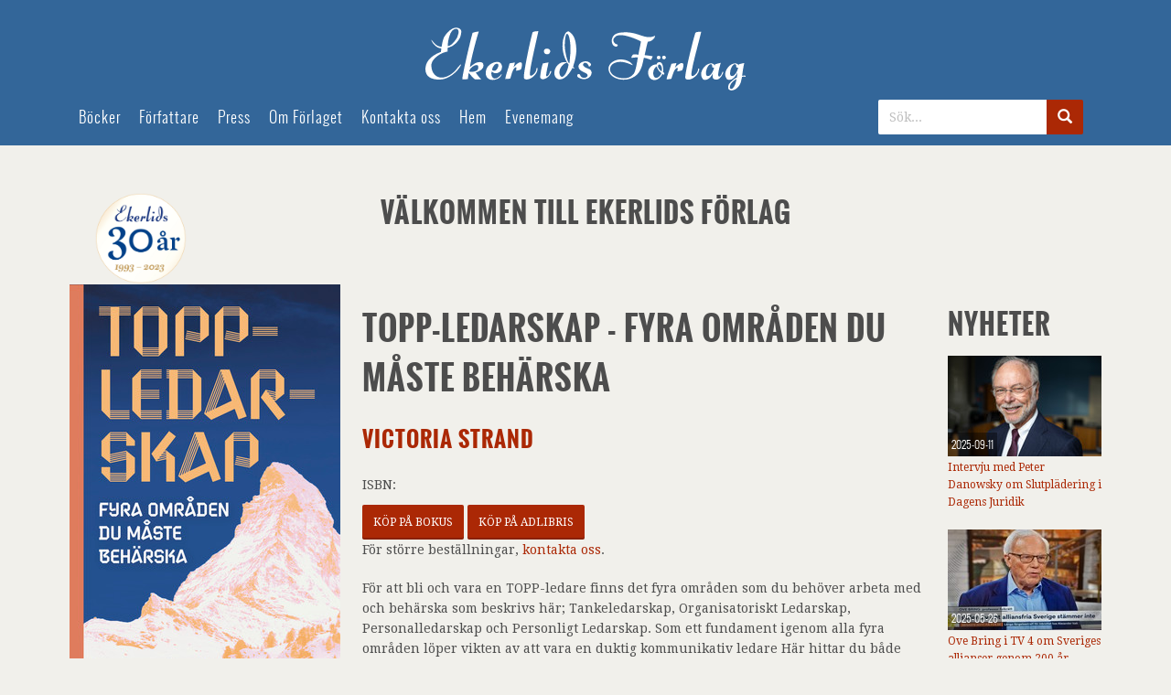

--- FILE ---
content_type: text/html; charset=UTF-8
request_url: https://www.ekerlids.com/TOPP-ledarskap---fyra-omraden-du-maste-beharska-p2699
body_size: 3735
content:
<!DOCTYPE html>
<html lang="sv">
    <head>
        <meta charset="utf-8">
        <title>Ekerlids Förlag</title>        <meta http-equiv="X-UA-Compatible" content="IE=edge">
        <meta name="viewport" content="width=device-width, initial-scale=1.0">
                <link href="/website/static/ekerlids/css/base.css" rel="stylesheet">
        
                
                
        <link rel="icon" type="image/x-icon" href="/images/ekerlids.ico">
            	<!--[if lt IE 9]>
    		<script src="/website/static/ekerlids/js/lib/html5shiv.js"></script>
    		<script src="/website/static/ekerlids/js/lib/respond.min.js"></script>
    	<![endif]-->
    </head>
    <body class="">
        <header class="header">
	<!-- header Main -->
	<div class="main">
		<div class="container">
			<div class="row">
				<div class="logotype">
					<a href="/"></a>
				</div>
				<div class="header-nav-wrapper">
				    <nav class="header-nav">
	<div class="navbar" role="navigation">
        <ul class="nav navbar-nav menu-level-1">
		<li role="group">
		<a href="/bocker" role="menuitem" aria-haspopup="true" >Böcker</a>
	</li>
		<li role="group">
		<a href="/forfattare" role="menuitem" aria-haspopup="true" >Författare</a>
	</li>
		<li role="group">
		<a href="http://www.mynewsdesk.com/se/ekerlids_forlag_ab" role="menuitem" aria-haspopup="true" target="_blank" >Press</a>
	</li>
		<li role="group">
		<a href="/om-forlaget" role="menuitem" aria-haspopup="true" >Om Förlaget</a>
	</li>
		<li role="group">
		<a href="/kontakta-oss" role="menuitem" aria-haspopup="true" >Kontakta oss</a>
	</li>
		<li role="group">
		<a href="/" role="menuitem" aria-haspopup="true" >Hem</a>
	</li>
		<li role="group">
		<a href="/evenemang" role="menuitem" aria-haspopup="true" >Evenemang</a>
	</li>
	</ul>
	</div>
</nav>				    <div class="search">
	<form action="/sok">
		<input class="form-control" type="search" name="q" value="" placeholder="Sök...">
		<button type="submit" class="btn btn-default">
            <span class="glyphicon glyphicon-search"></span>
		</button>
	</form>
</div>				</div>
			</div>
		</div>
	</div>
</header>
        
        <main class="content">
        
            <div class="error" style="color: red">
                                            </div>
            <div class="top-content">
                
<div class="page-heading header-logo">
    <h2>Välkommen till Ekerlids Förlag</h2>
    <p></p>
</div>
            </div>
            <div class="main-content">
                <div class="left-container">
                    <div class="article-detail">
    <div class="book-cover-container">
                    <img class="cover" src="/website/var/tmp/image-thumbnails/0/1331/thumb__articleDetail/omslagtoppledarskap-lag.jpeg" />
            </div>
    <div class="right-container">
        <h1 class="title">TOPP-ledarskap - fyra områden du måste behärska</h1>
        <h3 class="author"><a href="/forfattare/Victoria-Strand-f2700">Victoria Strand</a></h3>
        <div class="article-info">
            <p class="isbn">ISBN: </p>
        </div>
        <div class="link-buttons">
            <a href="http://www.bokus.com/cgi-bin/product_search.cgi?search_word=TOPP-ledarskap+-+fyra+omr%C3%A5den+du+m%C3%A5ste+beh%C3%A4rska+ekerlids" target="_blank" class="btn btn-action">Köp på Bokus</a>
            <a href="http://www.adlibris.com/se/sok?q=TOPP-ledarskap+-+fyra+omr%C3%A5den+du+m%C3%A5ste+beh%C3%A4rska+ekerlids" target="_blank" class="btn btn-action">Köp på Adlibris</a>
            <div>
              För större beställningar, <a href="/storre-bestallning" >kontakta oss</a>.
            </div>
        </div>
        <p class="description">För att bli och vara en TOPP-ledare finns det fyra områden som du behöver arbeta med och behärska som beskrivs här; Tankeledarskap, Organisatoriskt Ledarskap, Personalledarskap och Personligt Ledarskap. Som ett fundament igenom alla fyra områden löper vikten av att vara en duktig kommunikativ ledare Här hittar du både teorierna bakom vad alla stora ledare gör och hur du själv gör det i praktiken för att utvecklas till en TOPP-Ledare.  <br>

Som ledare för många olika lokala, globala och blandade team i olika branscher har jag funnit några saker som varit viktiga och alltid fungerat bra när det gäller mitt ledarskap. Skillnader i bakgrund, utbildning, uppfostran, ålder, kön eller religion hos teammedlemmarna har aldrig har spelat någon negativ roll utan bara varit verkliga tillgångar att bygga på för att leverera fantastiska resultat om och om igen. I grund och botten har jag funnit att människor - hur olika kulturer de än kommer ifrån - behöver samma grundläggande saker från en ledare för att vilja följa och hjälpa ledaren att leverera de enastående resultat som förväntas.<br>
 Nu vill jag dela med mig av några av mina erfarenheter med dig, eftersom jag vet att ledarskap är den avgörande faktorn för positiv skillnad i resultat, särskilt i tider av förändring. <br>

Victoria Strand har 25 års praktiskt och teoretisk erfarenhet av att leda stora och små organisationer över hela världen från olika branscher.  Hon har också arbetat som coach för många chefer och ledare på olika nivåer och olika stadier i sin karriär. 
</p>
    </div>
</div>                </div>
                <div class="right-container">
                    <div class="newslist">
    <h2>Nyheter</h2>
                    <div class="news">
                            <a class="image-link" target="_blank" href="https://www.mynewsdesk.com/se/ekerlids_forlag_ab/pressreleases/3402680?utm_source=mynewsdesk.com">
                                            <img src="/website/var/tmp/image-thumbnails/0/1494/thumb__newsList/peter-danowsky-leende-mitt-i-bilden-bred.jpeg" />
                                    </a>
                        <span class="date">2025-09-11</span>
            <a class="text-link" target="_blank" href="https://www.mynewsdesk.com/se/ekerlids_forlag_ab/pressreleases/3402680?utm_source=mynewsdesk.com">Intervju med Peter Danowsky om Slutplädering i Dagens Juridik</a>
        </div>    
                <div class="news">
                            <a class="image-link" target="_blank" href="https://www.tv4play.se/video/ff8d09d049377b79735c/onsdag-21-maj">
                                            <img src="/website/var/tmp/image-thumbnails/0/1489/thumb__newsList/ove-bring-i-tv-4.jpeg" />
                                    </a>
                        <span class="date">2025-05-26</span>
            <a class="text-link" target="_blank" href="https://www.tv4play.se/video/ff8d09d049377b79735c/onsdag-21-maj">Ove Bring i TV 4 om Sveriges allianser genom 200 år</a>
        </div>    
                <div class="news">
                            <a class="image-link" target="_blank" href="https://www.svd.se/a/KM42be/northvolt-en-skildring-inifran-mikaela-lundh-har-skrivit-bok-om-tiden-pa-northvolt">
                                            <img src="/website/var/tmp/image-thumbnails/0/1490/thumb__newsList/mikaela-lundh-i-svd-2.jpeg" />
                                    </a>
                        <span class="date">2025-05-26</span>
            <a class="text-link" target="_blank" href="https://www.svd.se/a/KM42be/northvolt-en-skildring-inifran-mikaela-lundh-har-skrivit-bok-om-tiden-pa-northvolt">Intervju med Mikaela Lundh om Northvolt - en skildring inifrån  i SvD</a>
        </div>    
                <div class="news">
                            <a class="image-link" target="_blank" href="https://www.sverigesradio.se/avsnitt/flickidolen-paul-paljetts-nya-liv-underbart">
                                            <img src="/website/var/tmp/image-thumbnails/0/1480/thumb__newsList/paul-sahlin-bred.jpeg" />
                                    </a>
                        <span class="date">2025-03-26</span>
            <a class="text-link" target="_blank" href="https://www.sverigesradio.se/avsnitt/flickidolen-paul-paljetts-nya-liv-underbart">Paul Sahlin i P4 Extra om Paul Paljett och jag</a>
        </div>    
                <div class="news">
                            <a class="image-link" target="_blank" href="https://www.expressen.se/debatt/debatt-snallhet-har-daligt-rykte-men-vinner-mot-trump/?utm_source=mynewsdesk.com">
                                            <img src="/website/var/tmp/image-thumbnails/0/1479/thumb__newsList/expressen-stor.jpeg" />
                                    </a>
                        <span class="date">2025-03-25</span>
            <a class="text-link" target="_blank" href="https://www.expressen.se/debatt/debatt-snallhet-har-daligt-rykte-men-vinner-mot-trump/?utm_source=mynewsdesk.com">Birger Lycken i Expressen om Från gnäll till snäll</a>
        </div>    
                <div class="news">
                            <a class="image-link" target="_blank" href="https://www.tv4play.se/program/36130c73344e15239c73/marko-and-irma">
                                            <img src="/website/var/tmp/image-thumbnails/0/1474/thumb__newsList/stig-och-markoolio-14-augusti-vid-bord.jpeg" />
                                    </a>
                        <span class="date">2025-03-06</span>
            <a class="text-link" target="_blank" href="https://www.tv4play.se/program/36130c73344e15239c73/marko-and-irma">Stig Wiklund, författare till Mental träning för alla, ger råd till Markoolio i TV4:s program Markoolio och Irma</a>
        </div>    
                <div class="news">
                            <a class="image-link" target="_blank" href="">
                                            <img src="/website/var/tmp/image-thumbnails/0/1470/thumb__newsList/martin-stromqvist-med-bok-pa-gatan-bred.jpeg" />
                                    </a>
                        <span class="date">2024-11-26</span>
            <a class="text-link" target="_blank" href="">Intervju med Martin Strömqvist  i HR-nytt om Den naturliga försäljningen</a>
        </div>    
                <div class="news">
                            <a class="image-link" target="_blank" href="https://www.tv4play.se/klipp/0f344b8a10c193f59480/video-arja-saijonmaa-slapper-memoarer-livslang-kamp-for-manskliga-rattigheter-och-fred">
                                            <img src="/website/var/tmp/image-thumbnails/0/1465/thumb__newsList/arja-i-tv-4.jpeg" />
                                    </a>
                        <span class="date">2024-10-25</span>
            <a class="text-link" target="_blank" href="https://www.tv4play.se/klipp/0f344b8a10c193f59480/video-arja-saijonmaa-slapper-memoarer-livslang-kamp-for-manskliga-rattigheter-och-fred">Arja Saijonmaa i TV 4 om En sång om frihet</a>
        </div>    
                <div class="news">
                            <a class="image-link" target="_blank" href="https://www.tv4play.se/klipp/687191a7a13d52fd8498/video-italien-bortom-vykort-och-turistfallor?playlist=4IAYFJFU8GOuFxWHxQlxbO">
                                            <img src="/website/var/tmp/image-thumbnails/0/1455/thumb__newsList/jennifer-i-tv-4.jpeg" />
                                    </a>
                        <span class="date">2024-09-04</span>
            <a class="text-link" target="_blank" href="https://www.tv4play.se/klipp/687191a7a13d52fd8498/video-italien-bortom-vykort-och-turistfallor?playlist=4IAYFJFU8GOuFxWHxQlxbO">Jennifer Wegerup i TV 4 om Mitt Italien</a>
        </div>    
                <div class="news">
                            <a class="image-link" target="_blank" href="https://www.nwt.se/2024/08/28/ola-stinnerbom-ger-ut-bok-om-samiskt-kulturarv-och-dansen-som-forsvann-fb53c/">
                                            <img src="/website/var/tmp/image-thumbnails/0/1454/thumb__newsList/ola-stinnerbom-och-trolltrumma.jpeg" />
                                    </a>
                        <span class="date">2024-09-03</span>
            <a class="text-link" target="_blank" href="https://www.nwt.se/2024/08/28/ola-stinnerbom-ger-ut-bok-om-samiskt-kulturarv-och-dansen-som-forsvann-fb53c/">Intervju med Ola Stinnerbom om De försvunna samiska kulturarven</a>
        </div>    
                <a href="/nyhetsarkiv" class="archive-button btn btn-action">Nyhetsarkiv</a>
    </div>                </div>
            </div>
        </main>
    
        <footer class="footer">
	<div class="copyright">
		<div class="container">
			© 2025&nbsp;Ekerlids förlag AB - Org.nr 556657-2243		</div>
	</div>
	<div class="social">
        <div class="container">
            <span class="social-header">
	           Följ oss på Twitter och Facebook            </span>
            <a href="http://twitter.com/bertil_ekerlid" target="_blank">
                <span class="twitter icon"></span>
            </a>
             <a href="http://www.facebook.com/EkerlidsForlag" target="_blank">
                <span class="facebook icon"></span>
            </a>
        </div>
	</div>
	<div class="links">
		<div class="container">
		    		        <a href="/kontakta-oss">Kontakta oss</a>
		    		        <a href="/manus">Manus</a>
		    		</div>
	</div>
</footer>
    <script src="/website/static/ekerlids/js/base.js"></script>
    
    </body>
</html>


--- FILE ---
content_type: text/css
request_url: https://www.ekerlids.com/website/static/ekerlids/css/base.css
body_size: 45352
content:
@import url(https://fonts.googleapis.com/css?family=Droid+Serif:400,700,400italic,700italic);
/*
============================================================================================================

    Ateles Store - Accelerator

    Start file for less - Imports all styling - order is vital 

    Copyright 2014 - Ateles Consulting AB

============================================================================================================
*/
/*! normalize.css v3.0.1 | MIT License | git.io/normalize */
html {
  font-family: sans-serif;
  -ms-text-size-adjust: 100%;
  -webkit-text-size-adjust: 100%;
}
body {
  margin: 0;
}
article,
aside,
details,
figcaption,
figure,
footer,
header,
hgroup,
main,
nav,
section,
summary {
  display: block;
}
audio,
canvas,
progress,
video {
  display: inline-block;
  vertical-align: baseline;
}
audio:not([controls]) {
  display: none;
  height: 0;
}
[hidden],
template {
  display: none;
}
a {
  background: transparent;
}
a:active,
a:hover {
  outline: 0;
}
abbr[title] {
  border-bottom: 1px dotted;
}
b,
strong {
  font-weight: bold;
}
dfn {
  font-style: italic;
}
h1 {
  font-size: 2em;
  margin: 0.67em 0;
}
mark {
  background: #ff0;
  color: #000;
}
small {
  font-size: 80%;
}
sub,
sup {
  font-size: 75%;
  line-height: 0;
  position: relative;
  vertical-align: baseline;
}
sup {
  top: -0.5em;
}
sub {
  bottom: -0.25em;
}
img {
  border: 0;
}
svg:not(:root) {
  overflow: hidden;
}
figure {
  margin: 1em 40px;
}
hr {
  -moz-box-sizing: content-box;
  box-sizing: content-box;
  height: 0;
}
pre {
  overflow: auto;
}
code,
kbd,
pre,
samp {
  font-family: monospace, monospace;
  font-size: 1em;
}
button,
input,
optgroup,
select,
textarea {
  color: inherit;
  font: inherit;
  margin: 0;
}
button {
  overflow: visible;
}
button,
select {
  text-transform: none;
}
button,
html input[type="button"],
input[type="reset"],
input[type="submit"] {
  -webkit-appearance: button;
  cursor: pointer;
}
button[disabled],
html input[disabled] {
  cursor: default;
}
button::-moz-focus-inner,
input::-moz-focus-inner {
  border: 0;
  padding: 0;
}
input {
  line-height: normal;
}
input[type="checkbox"],
input[type="radio"] {
  box-sizing: border-box;
  padding: 0;
}
input[type="number"]::-webkit-inner-spin-button,
input[type="number"]::-webkit-outer-spin-button {
  height: auto;
}
input[type="search"] {
  -webkit-appearance: textfield;
  -moz-box-sizing: content-box;
  -webkit-box-sizing: content-box;
  box-sizing: content-box;
}
input[type="search"]::-webkit-search-cancel-button,
input[type="search"]::-webkit-search-decoration {
  -webkit-appearance: none;
}
fieldset {
  border: 1px solid #c0c0c0;
  margin: 0 2px;
  padding: 0.35em 0.625em 0.75em;
}
legend {
  border: 0;
  padding: 0;
}
textarea {
  overflow: auto;
}
optgroup {
  font-weight: bold;
}
table {
  border-collapse: collapse;
  border-spacing: 0;
}
td,
th {
  padding: 0;
}
@media print {
  * {
    text-shadow: none !important;
    color: #000 !important;
    background: transparent !important;
    box-shadow: none !important;
  }
  a,
  a:visited {
    text-decoration: underline;
  }
  a[href]:after {
    content: " (" attr(href) ")";
  }
  abbr[title]:after {
    content: " (" attr(title) ")";
  }
  a[href^="javascript:"]:after,
  a[href^="#"]:after {
    content: "";
  }
  pre,
  blockquote {
    border: 1px solid #999;
    page-break-inside: avoid;
  }
  thead {
    display: table-header-group;
  }
  tr,
  img {
    page-break-inside: avoid;
  }
  img {
    max-width: 100% !important;
  }
  p,
  h2,
  h3 {
    orphans: 3;
    widows: 3;
  }
  h2,
  h3 {
    page-break-after: avoid;
  }
  select {
    background: #fff !important;
  }
  .navbar {
    display: none;
  }
  .table td,
  .table th {
    background-color: #fff !important;
  }
  .btn > .caret,
  .dropup > .btn > .caret {
    border-top-color: #000 !important;
  }
  .label {
    border: 1px solid #000;
  }
  .table {
    border-collapse: collapse !important;
  }
  .table-bordered th,
  .table-bordered td {
    border: 1px solid #ddd !important;
  }
}
@font-face {
  font-family: 'Glyphicons Halflings';
  src: url('../fonts/glyphicons-halflings-regular.eot');
  src: url('../fonts/glyphicons-halflings-regular.eot?#iefix') format('embedded-opentype'), url('../fonts/glyphicons-halflings-regular.woff2') format('woff2'), url('../fonts/glyphicons-halflings-regular.woff') format('woff'), url('../fonts/glyphicons-halflings-regular.ttf') format('truetype'), url('../fonts/glyphicons-halflings-regular.svg#glyphicons_halflingsregular') format('svg');
}
.glyphicon {
  position: relative;
  top: 1px;
  display: inline-block;
  font-family: 'Glyphicons Halflings';
  font-style: normal;
  font-weight: normal;
  line-height: 1;
  -webkit-font-smoothing: antialiased;
  -moz-osx-font-smoothing: grayscale;
}
.glyphicon-asterisk:before {
  content: "\2a";
}
.glyphicon-plus:before {
  content: "\2b";
}
.glyphicon-euro:before,
.glyphicon-eur:before {
  content: "\20ac";
}
.glyphicon-minus:before {
  content: "\2212";
}
.glyphicon-cloud:before {
  content: "\2601";
}
.glyphicon-envelope:before {
  content: "\2709";
}
.glyphicon-pencil:before {
  content: "\270f";
}
.glyphicon-glass:before {
  content: "\e001";
}
.glyphicon-music:before {
  content: "\e002";
}
.glyphicon-search:before {
  content: "\e003";
}
.glyphicon-heart:before {
  content: "\e005";
}
.glyphicon-star:before {
  content: "\e006";
}
.glyphicon-star-empty:before {
  content: "\e007";
}
.glyphicon-user:before {
  content: "\e008";
}
.glyphicon-film:before {
  content: "\e009";
}
.glyphicon-th-large:before {
  content: "\e010";
}
.glyphicon-th:before {
  content: "\e011";
}
.glyphicon-th-list:before {
  content: "\e012";
}
.glyphicon-ok:before {
  content: "\e013";
}
.glyphicon-remove:before {
  content: "\e014";
}
.glyphicon-zoom-in:before {
  content: "\e015";
}
.glyphicon-zoom-out:before {
  content: "\e016";
}
.glyphicon-off:before {
  content: "\e017";
}
.glyphicon-signal:before {
  content: "\e018";
}
.glyphicon-cog:before {
  content: "\e019";
}
.glyphicon-trash:before {
  content: "\e020";
}
.glyphicon-home:before {
  content: "\e021";
}
.glyphicon-file:before {
  content: "\e022";
}
.glyphicon-time:before {
  content: "\e023";
}
.glyphicon-road:before {
  content: "\e024";
}
.glyphicon-download-alt:before {
  content: "\e025";
}
.glyphicon-download:before {
  content: "\e026";
}
.glyphicon-upload:before {
  content: "\e027";
}
.glyphicon-inbox:before {
  content: "\e028";
}
.glyphicon-play-circle:before {
  content: "\e029";
}
.glyphicon-repeat:before {
  content: "\e030";
}
.glyphicon-refresh:before {
  content: "\e031";
}
.glyphicon-list-alt:before {
  content: "\e032";
}
.glyphicon-lock:before {
  content: "\e033";
}
.glyphicon-flag:before {
  content: "\e034";
}
.glyphicon-headphones:before {
  content: "\e035";
}
.glyphicon-volume-off:before {
  content: "\e036";
}
.glyphicon-volume-down:before {
  content: "\e037";
}
.glyphicon-volume-up:before {
  content: "\e038";
}
.glyphicon-qrcode:before {
  content: "\e039";
}
.glyphicon-barcode:before {
  content: "\e040";
}
.glyphicon-tag:before {
  content: "\e041";
}
.glyphicon-tags:before {
  content: "\e042";
}
.glyphicon-book:before {
  content: "\e043";
}
.glyphicon-bookmark:before {
  content: "\e044";
}
.glyphicon-print:before {
  content: "\e045";
}
.glyphicon-camera:before {
  content: "\e046";
}
.glyphicon-font:before {
  content: "\e047";
}
.glyphicon-bold:before {
  content: "\e048";
}
.glyphicon-italic:before {
  content: "\e049";
}
.glyphicon-text-height:before {
  content: "\e050";
}
.glyphicon-text-width:before {
  content: "\e051";
}
.glyphicon-align-left:before {
  content: "\e052";
}
.glyphicon-align-center:before {
  content: "\e053";
}
.glyphicon-align-right:before {
  content: "\e054";
}
.glyphicon-align-justify:before {
  content: "\e055";
}
.glyphicon-list:before {
  content: "\e056";
}
.glyphicon-indent-left:before {
  content: "\e057";
}
.glyphicon-indent-right:before {
  content: "\e058";
}
.glyphicon-facetime-video:before {
  content: "\e059";
}
.glyphicon-picture:before {
  content: "\e060";
}
.glyphicon-map-marker:before {
  content: "\e062";
}
.glyphicon-adjust:before {
  content: "\e063";
}
.glyphicon-tint:before {
  content: "\e064";
}
.glyphicon-edit:before {
  content: "\e065";
}
.glyphicon-share:before {
  content: "\e066";
}
.glyphicon-check:before {
  content: "\e067";
}
.glyphicon-move:before {
  content: "\e068";
}
.glyphicon-step-backward:before {
  content: "\e069";
}
.glyphicon-fast-backward:before {
  content: "\e070";
}
.glyphicon-backward:before {
  content: "\e071";
}
.glyphicon-play:before {
  content: "\e072";
}
.glyphicon-pause:before {
  content: "\e073";
}
.glyphicon-stop:before {
  content: "\e074";
}
.glyphicon-forward:before {
  content: "\e075";
}
.glyphicon-fast-forward:before {
  content: "\e076";
}
.glyphicon-step-forward:before {
  content: "\e077";
}
.glyphicon-eject:before {
  content: "\e078";
}
.glyphicon-chevron-left:before {
  content: "\e079";
}
.glyphicon-chevron-right:before {
  content: "\e080";
}
.glyphicon-plus-sign:before {
  content: "\e081";
}
.glyphicon-minus-sign:before {
  content: "\e082";
}
.glyphicon-remove-sign:before {
  content: "\e083";
}
.glyphicon-ok-sign:before {
  content: "\e084";
}
.glyphicon-question-sign:before {
  content: "\e085";
}
.glyphicon-info-sign:before {
  content: "\e086";
}
.glyphicon-screenshot:before {
  content: "\e087";
}
.glyphicon-remove-circle:before {
  content: "\e088";
}
.glyphicon-ok-circle:before {
  content: "\e089";
}
.glyphicon-ban-circle:before {
  content: "\e090";
}
.glyphicon-arrow-left:before {
  content: "\e091";
}
.glyphicon-arrow-right:before {
  content: "\e092";
}
.glyphicon-arrow-up:before {
  content: "\e093";
}
.glyphicon-arrow-down:before {
  content: "\e094";
}
.glyphicon-share-alt:before {
  content: "\e095";
}
.glyphicon-resize-full:before {
  content: "\e096";
}
.glyphicon-resize-small:before {
  content: "\e097";
}
.glyphicon-exclamation-sign:before {
  content: "\e101";
}
.glyphicon-gift:before {
  content: "\e102";
}
.glyphicon-leaf:before {
  content: "\e103";
}
.glyphicon-fire:before {
  content: "\e104";
}
.glyphicon-eye-open:before {
  content: "\e105";
}
.glyphicon-eye-close:before {
  content: "\e106";
}
.glyphicon-warning-sign:before {
  content: "\e107";
}
.glyphicon-plane:before {
  content: "\e108";
}
.glyphicon-calendar:before {
  content: "\e109";
}
.glyphicon-random:before {
  content: "\e110";
}
.glyphicon-comment:before {
  content: "\e111";
}
.glyphicon-magnet:before {
  content: "\e112";
}
.glyphicon-chevron-up:before {
  content: "\e113";
}
.glyphicon-chevron-down:before {
  content: "\e114";
}
.glyphicon-retweet:before {
  content: "\e115";
}
.glyphicon-shopping-cart:before {
  content: "\e116";
}
.glyphicon-folder-close:before {
  content: "\e117";
}
.glyphicon-folder-open:before {
  content: "\e118";
}
.glyphicon-resize-vertical:before {
  content: "\e119";
}
.glyphicon-resize-horizontal:before {
  content: "\e120";
}
.glyphicon-hdd:before {
  content: "\e121";
}
.glyphicon-bullhorn:before {
  content: "\e122";
}
.glyphicon-bell:before {
  content: "\e123";
}
.glyphicon-certificate:before {
  content: "\e124";
}
.glyphicon-thumbs-up:before {
  content: "\e125";
}
.glyphicon-thumbs-down:before {
  content: "\e126";
}
.glyphicon-hand-right:before {
  content: "\e127";
}
.glyphicon-hand-left:before {
  content: "\e128";
}
.glyphicon-hand-up:before {
  content: "\e129";
}
.glyphicon-hand-down:before {
  content: "\e130";
}
.glyphicon-circle-arrow-right:before {
  content: "\e131";
}
.glyphicon-circle-arrow-left:before {
  content: "\e132";
}
.glyphicon-circle-arrow-up:before {
  content: "\e133";
}
.glyphicon-circle-arrow-down:before {
  content: "\e134";
}
.glyphicon-globe:before {
  content: "\e135";
}
.glyphicon-wrench:before {
  content: "\e136";
}
.glyphicon-tasks:before {
  content: "\e137";
}
.glyphicon-filter:before {
  content: "\e138";
}
.glyphicon-briefcase:before {
  content: "\e139";
}
.glyphicon-fullscreen:before {
  content: "\e140";
}
.glyphicon-dashboard:before {
  content: "\e141";
}
.glyphicon-paperclip:before {
  content: "\e142";
}
.glyphicon-heart-empty:before {
  content: "\e143";
}
.glyphicon-link:before {
  content: "\e144";
}
.glyphicon-phone:before {
  content: "\e145";
}
.glyphicon-pushpin:before {
  content: "\e146";
}
.glyphicon-usd:before {
  content: "\e148";
}
.glyphicon-gbp:before {
  content: "\e149";
}
.glyphicon-sort:before {
  content: "\e150";
}
.glyphicon-sort-by-alphabet:before {
  content: "\e151";
}
.glyphicon-sort-by-alphabet-alt:before {
  content: "\e152";
}
.glyphicon-sort-by-order:before {
  content: "\e153";
}
.glyphicon-sort-by-order-alt:before {
  content: "\e154";
}
.glyphicon-sort-by-attributes:before {
  content: "\e155";
}
.glyphicon-sort-by-attributes-alt:before {
  content: "\e156";
}
.glyphicon-unchecked:before {
  content: "\e157";
}
.glyphicon-expand:before {
  content: "\e158";
}
.glyphicon-collapse-down:before {
  content: "\e159";
}
.glyphicon-collapse-up:before {
  content: "\e160";
}
.glyphicon-log-in:before {
  content: "\e161";
}
.glyphicon-flash:before {
  content: "\e162";
}
.glyphicon-log-out:before {
  content: "\e163";
}
.glyphicon-new-window:before {
  content: "\e164";
}
.glyphicon-record:before {
  content: "\e165";
}
.glyphicon-save:before {
  content: "\e166";
}
.glyphicon-open:before {
  content: "\e167";
}
.glyphicon-saved:before {
  content: "\e168";
}
.glyphicon-import:before {
  content: "\e169";
}
.glyphicon-export:before {
  content: "\e170";
}
.glyphicon-send:before {
  content: "\e171";
}
.glyphicon-floppy-disk:before {
  content: "\e172";
}
.glyphicon-floppy-saved:before {
  content: "\e173";
}
.glyphicon-floppy-remove:before {
  content: "\e174";
}
.glyphicon-floppy-save:before {
  content: "\e175";
}
.glyphicon-floppy-open:before {
  content: "\e176";
}
.glyphicon-credit-card:before {
  content: "\e177";
}
.glyphicon-transfer:before {
  content: "\e178";
}
.glyphicon-cutlery:before {
  content: "\e179";
}
.glyphicon-header:before {
  content: "\e180";
}
.glyphicon-compressed:before {
  content: "\e181";
}
.glyphicon-earphone:before {
  content: "\e182";
}
.glyphicon-phone-alt:before {
  content: "\e183";
}
.glyphicon-tower:before {
  content: "\e184";
}
.glyphicon-stats:before {
  content: "\e185";
}
.glyphicon-sd-video:before {
  content: "\e186";
}
.glyphicon-hd-video:before {
  content: "\e187";
}
.glyphicon-subtitles:before {
  content: "\e188";
}
.glyphicon-sound-stereo:before {
  content: "\e189";
}
.glyphicon-sound-dolby:before {
  content: "\e190";
}
.glyphicon-sound-5-1:before {
  content: "\e191";
}
.glyphicon-sound-6-1:before {
  content: "\e192";
}
.glyphicon-sound-7-1:before {
  content: "\e193";
}
.glyphicon-copyright-mark:before {
  content: "\e194";
}
.glyphicon-registration-mark:before {
  content: "\e195";
}
.glyphicon-cloud-download:before {
  content: "\e197";
}
.glyphicon-cloud-upload:before {
  content: "\e198";
}
.glyphicon-tree-conifer:before {
  content: "\e199";
}
.glyphicon-tree-deciduous:before {
  content: "\e200";
}
.glyphicon-cd:before {
  content: "\e201";
}
.glyphicon-save-file:before {
  content: "\e202";
}
.glyphicon-open-file:before {
  content: "\e203";
}
.glyphicon-level-up:before {
  content: "\e204";
}
.glyphicon-copy:before {
  content: "\e205";
}
.glyphicon-paste:before {
  content: "\e206";
}
.glyphicon-alert:before {
  content: "\e209";
}
.glyphicon-equalizer:before {
  content: "\e210";
}
.glyphicon-king:before {
  content: "\e211";
}
.glyphicon-queen:before {
  content: "\e212";
}
.glyphicon-pawn:before {
  content: "\e213";
}
.glyphicon-bishop:before {
  content: "\e214";
}
.glyphicon-knight:before {
  content: "\e215";
}
.glyphicon-baby-formula:before {
  content: "\e216";
}
.glyphicon-tent:before {
  content: "\26fa";
}
.glyphicon-blackboard:before {
  content: "\e218";
}
.glyphicon-bed:before {
  content: "\e219";
}
.glyphicon-apple:before {
  content: "\f8ff";
}
.glyphicon-erase:before {
  content: "\e221";
}
.glyphicon-hourglass:before {
  content: "\231b";
}
.glyphicon-lamp:before {
  content: "\e223";
}
.glyphicon-duplicate:before {
  content: "\e224";
}
.glyphicon-piggy-bank:before {
  content: "\e225";
}
.glyphicon-scissors:before {
  content: "\e226";
}
.glyphicon-bitcoin:before {
  content: "\e227";
}
.glyphicon-yen:before {
  content: "\00a5";
}
.glyphicon-ruble:before {
  content: "\20bd";
}
.glyphicon-scale:before {
  content: "\e230";
}
.glyphicon-ice-lolly:before {
  content: "\e231";
}
.glyphicon-ice-lolly-tasted:before {
  content: "\e232";
}
.glyphicon-education:before {
  content: "\e233";
}
.glyphicon-option-horizontal:before {
  content: "\e234";
}
.glyphicon-option-vertical:before {
  content: "\e235";
}
.glyphicon-menu-hamburger:before {
  content: "\e236";
}
.glyphicon-modal-window:before {
  content: "\e237";
}
.glyphicon-oil:before {
  content: "\e238";
}
.glyphicon-grain:before {
  content: "\e239";
}
.glyphicon-sunglasses:before {
  content: "\e240";
}
.glyphicon-text-size:before {
  content: "\e241";
}
.glyphicon-text-color:before {
  content: "\e242";
}
.glyphicon-text-background:before {
  content: "\e243";
}
.glyphicon-object-align-top:before {
  content: "\e244";
}
.glyphicon-object-align-bottom:before {
  content: "\e245";
}
.glyphicon-object-align-horizontal:before {
  content: "\e246";
}
.glyphicon-object-align-left:before {
  content: "\e247";
}
.glyphicon-object-align-vertical:before {
  content: "\e248";
}
.glyphicon-object-align-right:before {
  content: "\e249";
}
.glyphicon-triangle-right:before {
  content: "\e250";
}
.glyphicon-triangle-left:before {
  content: "\e251";
}
.glyphicon-triangle-bottom:before {
  content: "\e252";
}
.glyphicon-triangle-top:before {
  content: "\e253";
}
.glyphicon-console:before {
  content: "\e254";
}
.glyphicon-superscript:before {
  content: "\e255";
}
.glyphicon-subscript:before {
  content: "\e256";
}
.glyphicon-menu-left:before {
  content: "\e257";
}
.glyphicon-menu-right:before {
  content: "\e258";
}
.glyphicon-menu-down:before {
  content: "\e259";
}
.glyphicon-menu-up:before {
  content: "\e260";
}
h1,
h2,
h3,
h4,
h5,
h6,
.h1,
.h2,
.h3,
.h4,
.h5,
.h6 {
  font-family: 'oswald', sans-serif;
  font-weight: 700;
  line-height: 1.5;
  color: inherit;
}
h1 small,
h2 small,
h3 small,
h4 small,
h5 small,
h6 small,
.h1 small,
.h2 small,
.h3 small,
.h4 small,
.h5 small,
.h6 small,
h1 .small,
h2 .small,
h3 .small,
h4 .small,
h5 .small,
h6 .small,
.h1 .small,
.h2 .small,
.h3 .small,
.h4 .small,
.h5 .small,
.h6 .small {
  font-weight: normal;
  line-height: 1;
  color: #bfbfbf;
}
h1,
.h1,
h2,
.h2,
h3,
.h3 {
  margin-top: 22px;
  margin-bottom: 11px;
}
h1 small,
.h1 small,
h2 small,
.h2 small,
h3 small,
.h3 small,
h1 .small,
.h1 .small,
h2 .small,
.h2 .small,
h3 .small,
.h3 .small {
  font-size: 65%;
}
h4,
.h4,
h5,
.h5,
h6,
.h6 {
  margin-top: 11px;
  margin-bottom: 11px;
}
h4 small,
.h4 small,
h5 small,
.h5 small,
h6 small,
.h6 small,
h4 .small,
.h4 .small,
h5 .small,
.h5 .small,
h6 .small,
.h6 .small {
  font-size: 75%;
}
h1,
.h1 {
  font-size: 36px;
}
h2,
.h2 {
  font-size: 30px;
}
h3,
.h3 {
  font-size: 24px;
}
h4,
.h4 {
  font-size: 18px;
}
h5,
.h5 {
  font-size: 14px;
}
h6,
.h6 {
  font-size: 12px;
}
p {
  margin: 0 0 11px;
}
.lead {
  margin-bottom: 22px;
  font-size: 16px;
  font-weight: 300;
  line-height: 1.4;
}
@media (min-width: 768px) {
  .lead {
    font-size: 21px;
  }
}
small,
.small {
  font-size: 85%;
}
cite {
  font-style: normal;
}
mark,
.mark {
  background-color: #fcf8e3;
  padding: .2em;
}
.text-left {
  text-align: left;
}
.text-right {
  text-align: right;
}
.text-center {
  text-align: center;
}
.text-justify {
  text-align: justify;
}
.text-nowrap {
  white-space: nowrap;
}
.text-lowercase {
  text-transform: lowercase;
}
.text-uppercase {
  text-transform: uppercase;
}
.text-capitalize {
  text-transform: capitalize;
}
.text-muted {
  color: #bfbfbf;
}
.text-primary {
  color: #428bca;
}
a.text-primary:hover {
  color: #3071a9;
}
.text-success {
  color: #3c763d;
}
a.text-success:hover {
  color: #2b542c;
}
.text-info {
  color: #31708f;
}
a.text-info:hover {
  color: #245269;
}
.text-warning {
  color: #8a6d3b;
}
a.text-warning:hover {
  color: #66512c;
}
.text-danger {
  color: #a94442;
}
a.text-danger:hover {
  color: #843534;
}
.bg-primary {
  color: #fff;
  background-color: #428bca;
}
a.bg-primary:hover {
  background-color: #3071a9;
}
.bg-success {
  background-color: #dff0d8;
}
a.bg-success:hover {
  background-color: #c1e2b3;
}
.bg-info {
  background-color: #d9edf7;
}
a.bg-info:hover {
  background-color: #afd9ee;
}
.bg-warning {
  background-color: #fcf8e3;
}
a.bg-warning:hover {
  background-color: #f7ecb5;
}
.bg-danger {
  background-color: #f2dede;
}
a.bg-danger:hover {
  background-color: #e4b9b9;
}
.page-header {
  padding-bottom: 10px;
  margin: 44px 0 22px;
  border-bottom: 1px solid #f2f2f2;
}
ul,
ol {
  margin-top: 0;
  margin-bottom: 11px;
}
ul ul,
ol ul,
ul ol,
ol ol {
  margin-bottom: 0;
}
.list-unstyled {
  padding-left: 0;
  list-style: none;
}
.list-inline {
  padding-left: 0;
  list-style: none;
  margin-left: -5px;
}
.list-inline > li {
  display: inline-block;
  padding-left: 5px;
  padding-right: 5px;
}
dl {
  margin-top: 0;
  margin-bottom: 22px;
}
dt,
dd {
  line-height: 1.6;
}
dt {
  font-weight: bold;
}
dd {
  margin-left: 0;
}
@media (min-width: 768px) {
  .dl-horizontal dt {
    float: left;
    width: 160px;
    clear: left;
    text-align: right;
    overflow: hidden;
    text-overflow: ellipsis;
    white-space: nowrap;
  }
  .dl-horizontal dd {
    margin-left: 180px;
  }
}
abbr[title],
abbr[data-original-title] {
  cursor: help;
  border-bottom: 1px dotted #bfbfbf;
}
.initialism {
  font-size: 90%;
  text-transform: uppercase;
}
blockquote {
  padding: 11px 22px;
  margin: 0 0 22px;
  font-size: 17.5px;
  border-left: 5px solid #f2f2f2;
}
blockquote p:last-child,
blockquote ul:last-child,
blockquote ol:last-child {
  margin-bottom: 0;
}
blockquote footer,
blockquote small,
blockquote .small {
  display: block;
  font-size: 80%;
  line-height: 1.6;
  color: #bfbfbf;
}
blockquote footer:before,
blockquote small:before,
blockquote .small:before {
  content: '\2014 \00A0';
}
.blockquote-reverse,
blockquote.pull-right {
  padding-right: 15px;
  padding-left: 0;
  border-right: 5px solid #f2f2f2;
  border-left: 0;
  text-align: right;
}
.blockquote-reverse footer:before,
blockquote.pull-right footer:before,
.blockquote-reverse small:before,
blockquote.pull-right small:before,
.blockquote-reverse .small:before,
blockquote.pull-right .small:before {
  content: '';
}
.blockquote-reverse footer:after,
blockquote.pull-right footer:after,
.blockquote-reverse small:after,
blockquote.pull-right small:after,
.blockquote-reverse .small:after,
blockquote.pull-right .small:after {
  content: '\00A0 \2014';
}
blockquote:before,
blockquote:after {
  content: "";
}
address {
  margin-bottom: 22px;
  font-style: normal;
  line-height: 1.6;
}
.container {
  margin-right: auto;
  margin-left: auto;
  padding-left: 12px;
  padding-right: 12px;
}
@media (min-width: 768px) {
  .container {
    width: 744px;
  }
}
@media (min-width: 992px) {
  .container {
    width: 964px;
  }
}
@media (min-width: 1200px) {
  .container {
    width: 1164px;
  }
}
.container-fluid {
  margin-right: auto;
  margin-left: auto;
  padding-left: 12px;
  padding-right: 12px;
}
.row {
  margin-left: -12px;
  margin-right: -12px;
}
.col-xs-1, .col-sm-1, .col-md-1, .col-lg-1, .col-xs-2, .col-sm-2, .col-md-2, .col-lg-2, .col-xs-3, .col-sm-3, .col-md-3, .col-lg-3, .col-xs-4, .col-sm-4, .col-md-4, .col-lg-4, .col-xs-5, .col-sm-5, .col-md-5, .col-lg-5, .col-xs-6, .col-sm-6, .col-md-6, .col-lg-6, .col-xs-7, .col-sm-7, .col-md-7, .col-lg-7, .col-xs-8, .col-sm-8, .col-md-8, .col-lg-8, .col-xs-9, .col-sm-9, .col-md-9, .col-lg-9, .col-xs-10, .col-sm-10, .col-md-10, .col-lg-10, .col-xs-11, .col-sm-11, .col-md-11, .col-lg-11, .col-xs-12, .col-sm-12, .col-md-12, .col-lg-12 {
  position: relative;
  min-height: 1px;
  padding-left: 12px;
  padding-right: 12px;
}
.col-xs-1, .col-xs-2, .col-xs-3, .col-xs-4, .col-xs-5, .col-xs-6, .col-xs-7, .col-xs-8, .col-xs-9, .col-xs-10, .col-xs-11, .col-xs-12 {
  float: left;
}
.col-xs-12 {
  width: 100%;
}
.col-xs-11 {
  width: 91.66666667%;
}
.col-xs-10 {
  width: 83.33333333%;
}
.col-xs-9 {
  width: 75%;
}
.col-xs-8 {
  width: 66.66666667%;
}
.col-xs-7 {
  width: 58.33333333%;
}
.col-xs-6 {
  width: 50%;
}
.col-xs-5 {
  width: 41.66666667%;
}
.col-xs-4 {
  width: 33.33333333%;
}
.col-xs-3 {
  width: 25%;
}
.col-xs-2 {
  width: 16.66666667%;
}
.col-xs-1 {
  width: 8.33333333%;
}
.col-xs-pull-12 {
  right: 100%;
}
.col-xs-pull-11 {
  right: 91.66666667%;
}
.col-xs-pull-10 {
  right: 83.33333333%;
}
.col-xs-pull-9 {
  right: 75%;
}
.col-xs-pull-8 {
  right: 66.66666667%;
}
.col-xs-pull-7 {
  right: 58.33333333%;
}
.col-xs-pull-6 {
  right: 50%;
}
.col-xs-pull-5 {
  right: 41.66666667%;
}
.col-xs-pull-4 {
  right: 33.33333333%;
}
.col-xs-pull-3 {
  right: 25%;
}
.col-xs-pull-2 {
  right: 16.66666667%;
}
.col-xs-pull-1 {
  right: 8.33333333%;
}
.col-xs-pull-0 {
  right: auto;
}
.col-xs-push-12 {
  left: 100%;
}
.col-xs-push-11 {
  left: 91.66666667%;
}
.col-xs-push-10 {
  left: 83.33333333%;
}
.col-xs-push-9 {
  left: 75%;
}
.col-xs-push-8 {
  left: 66.66666667%;
}
.col-xs-push-7 {
  left: 58.33333333%;
}
.col-xs-push-6 {
  left: 50%;
}
.col-xs-push-5 {
  left: 41.66666667%;
}
.col-xs-push-4 {
  left: 33.33333333%;
}
.col-xs-push-3 {
  left: 25%;
}
.col-xs-push-2 {
  left: 16.66666667%;
}
.col-xs-push-1 {
  left: 8.33333333%;
}
.col-xs-push-0 {
  left: auto;
}
.col-xs-offset-12 {
  margin-left: 100%;
}
.col-xs-offset-11 {
  margin-left: 91.66666667%;
}
.col-xs-offset-10 {
  margin-left: 83.33333333%;
}
.col-xs-offset-9 {
  margin-left: 75%;
}
.col-xs-offset-8 {
  margin-left: 66.66666667%;
}
.col-xs-offset-7 {
  margin-left: 58.33333333%;
}
.col-xs-offset-6 {
  margin-left: 50%;
}
.col-xs-offset-5 {
  margin-left: 41.66666667%;
}
.col-xs-offset-4 {
  margin-left: 33.33333333%;
}
.col-xs-offset-3 {
  margin-left: 25%;
}
.col-xs-offset-2 {
  margin-left: 16.66666667%;
}
.col-xs-offset-1 {
  margin-left: 8.33333333%;
}
.col-xs-offset-0 {
  margin-left: 0%;
}
@media (min-width: 768px) {
  .col-sm-1, .col-sm-2, .col-sm-3, .col-sm-4, .col-sm-5, .col-sm-6, .col-sm-7, .col-sm-8, .col-sm-9, .col-sm-10, .col-sm-11, .col-sm-12 {
    float: left;
  }
  .col-sm-12 {
    width: 100%;
  }
  .col-sm-11 {
    width: 91.66666667%;
  }
  .col-sm-10 {
    width: 83.33333333%;
  }
  .col-sm-9 {
    width: 75%;
  }
  .col-sm-8 {
    width: 66.66666667%;
  }
  .col-sm-7 {
    width: 58.33333333%;
  }
  .col-sm-6 {
    width: 50%;
  }
  .col-sm-5 {
    width: 41.66666667%;
  }
  .col-sm-4 {
    width: 33.33333333%;
  }
  .col-sm-3 {
    width: 25%;
  }
  .col-sm-2 {
    width: 16.66666667%;
  }
  .col-sm-1 {
    width: 8.33333333%;
  }
  .col-sm-pull-12 {
    right: 100%;
  }
  .col-sm-pull-11 {
    right: 91.66666667%;
  }
  .col-sm-pull-10 {
    right: 83.33333333%;
  }
  .col-sm-pull-9 {
    right: 75%;
  }
  .col-sm-pull-8 {
    right: 66.66666667%;
  }
  .col-sm-pull-7 {
    right: 58.33333333%;
  }
  .col-sm-pull-6 {
    right: 50%;
  }
  .col-sm-pull-5 {
    right: 41.66666667%;
  }
  .col-sm-pull-4 {
    right: 33.33333333%;
  }
  .col-sm-pull-3 {
    right: 25%;
  }
  .col-sm-pull-2 {
    right: 16.66666667%;
  }
  .col-sm-pull-1 {
    right: 8.33333333%;
  }
  .col-sm-pull-0 {
    right: auto;
  }
  .col-sm-push-12 {
    left: 100%;
  }
  .col-sm-push-11 {
    left: 91.66666667%;
  }
  .col-sm-push-10 {
    left: 83.33333333%;
  }
  .col-sm-push-9 {
    left: 75%;
  }
  .col-sm-push-8 {
    left: 66.66666667%;
  }
  .col-sm-push-7 {
    left: 58.33333333%;
  }
  .col-sm-push-6 {
    left: 50%;
  }
  .col-sm-push-5 {
    left: 41.66666667%;
  }
  .col-sm-push-4 {
    left: 33.33333333%;
  }
  .col-sm-push-3 {
    left: 25%;
  }
  .col-sm-push-2 {
    left: 16.66666667%;
  }
  .col-sm-push-1 {
    left: 8.33333333%;
  }
  .col-sm-push-0 {
    left: auto;
  }
  .col-sm-offset-12 {
    margin-left: 100%;
  }
  .col-sm-offset-11 {
    margin-left: 91.66666667%;
  }
  .col-sm-offset-10 {
    margin-left: 83.33333333%;
  }
  .col-sm-offset-9 {
    margin-left: 75%;
  }
  .col-sm-offset-8 {
    margin-left: 66.66666667%;
  }
  .col-sm-offset-7 {
    margin-left: 58.33333333%;
  }
  .col-sm-offset-6 {
    margin-left: 50%;
  }
  .col-sm-offset-5 {
    margin-left: 41.66666667%;
  }
  .col-sm-offset-4 {
    margin-left: 33.33333333%;
  }
  .col-sm-offset-3 {
    margin-left: 25%;
  }
  .col-sm-offset-2 {
    margin-left: 16.66666667%;
  }
  .col-sm-offset-1 {
    margin-left: 8.33333333%;
  }
  .col-sm-offset-0 {
    margin-left: 0%;
  }
}
@media (min-width: 992px) {
  .col-md-1, .col-md-2, .col-md-3, .col-md-4, .col-md-5, .col-md-6, .col-md-7, .col-md-8, .col-md-9, .col-md-10, .col-md-11, .col-md-12 {
    float: left;
  }
  .col-md-12 {
    width: 100%;
  }
  .col-md-11 {
    width: 91.66666667%;
  }
  .col-md-10 {
    width: 83.33333333%;
  }
  .col-md-9 {
    width: 75%;
  }
  .col-md-8 {
    width: 66.66666667%;
  }
  .col-md-7 {
    width: 58.33333333%;
  }
  .col-md-6 {
    width: 50%;
  }
  .col-md-5 {
    width: 41.66666667%;
  }
  .col-md-4 {
    width: 33.33333333%;
  }
  .col-md-3 {
    width: 25%;
  }
  .col-md-2 {
    width: 16.66666667%;
  }
  .col-md-1 {
    width: 8.33333333%;
  }
  .col-md-pull-12 {
    right: 100%;
  }
  .col-md-pull-11 {
    right: 91.66666667%;
  }
  .col-md-pull-10 {
    right: 83.33333333%;
  }
  .col-md-pull-9 {
    right: 75%;
  }
  .col-md-pull-8 {
    right: 66.66666667%;
  }
  .col-md-pull-7 {
    right: 58.33333333%;
  }
  .col-md-pull-6 {
    right: 50%;
  }
  .col-md-pull-5 {
    right: 41.66666667%;
  }
  .col-md-pull-4 {
    right: 33.33333333%;
  }
  .col-md-pull-3 {
    right: 25%;
  }
  .col-md-pull-2 {
    right: 16.66666667%;
  }
  .col-md-pull-1 {
    right: 8.33333333%;
  }
  .col-md-pull-0 {
    right: auto;
  }
  .col-md-push-12 {
    left: 100%;
  }
  .col-md-push-11 {
    left: 91.66666667%;
  }
  .col-md-push-10 {
    left: 83.33333333%;
  }
  .col-md-push-9 {
    left: 75%;
  }
  .col-md-push-8 {
    left: 66.66666667%;
  }
  .col-md-push-7 {
    left: 58.33333333%;
  }
  .col-md-push-6 {
    left: 50%;
  }
  .col-md-push-5 {
    left: 41.66666667%;
  }
  .col-md-push-4 {
    left: 33.33333333%;
  }
  .col-md-push-3 {
    left: 25%;
  }
  .col-md-push-2 {
    left: 16.66666667%;
  }
  .col-md-push-1 {
    left: 8.33333333%;
  }
  .col-md-push-0 {
    left: auto;
  }
  .col-md-offset-12 {
    margin-left: 100%;
  }
  .col-md-offset-11 {
    margin-left: 91.66666667%;
  }
  .col-md-offset-10 {
    margin-left: 83.33333333%;
  }
  .col-md-offset-9 {
    margin-left: 75%;
  }
  .col-md-offset-8 {
    margin-left: 66.66666667%;
  }
  .col-md-offset-7 {
    margin-left: 58.33333333%;
  }
  .col-md-offset-6 {
    margin-left: 50%;
  }
  .col-md-offset-5 {
    margin-left: 41.66666667%;
  }
  .col-md-offset-4 {
    margin-left: 33.33333333%;
  }
  .col-md-offset-3 {
    margin-left: 25%;
  }
  .col-md-offset-2 {
    margin-left: 16.66666667%;
  }
  .col-md-offset-1 {
    margin-left: 8.33333333%;
  }
  .col-md-offset-0 {
    margin-left: 0%;
  }
}
@media (min-width: 1200px) {
  .col-lg-1, .col-lg-2, .col-lg-3, .col-lg-4, .col-lg-5, .col-lg-6, .col-lg-7, .col-lg-8, .col-lg-9, .col-lg-10, .col-lg-11, .col-lg-12 {
    float: left;
  }
  .col-lg-12 {
    width: 100%;
  }
  .col-lg-11 {
    width: 91.66666667%;
  }
  .col-lg-10 {
    width: 83.33333333%;
  }
  .col-lg-9 {
    width: 75%;
  }
  .col-lg-8 {
    width: 66.66666667%;
  }
  .col-lg-7 {
    width: 58.33333333%;
  }
  .col-lg-6 {
    width: 50%;
  }
  .col-lg-5 {
    width: 41.66666667%;
  }
  .col-lg-4 {
    width: 33.33333333%;
  }
  .col-lg-3 {
    width: 25%;
  }
  .col-lg-2 {
    width: 16.66666667%;
  }
  .col-lg-1 {
    width: 8.33333333%;
  }
  .col-lg-pull-12 {
    right: 100%;
  }
  .col-lg-pull-11 {
    right: 91.66666667%;
  }
  .col-lg-pull-10 {
    right: 83.33333333%;
  }
  .col-lg-pull-9 {
    right: 75%;
  }
  .col-lg-pull-8 {
    right: 66.66666667%;
  }
  .col-lg-pull-7 {
    right: 58.33333333%;
  }
  .col-lg-pull-6 {
    right: 50%;
  }
  .col-lg-pull-5 {
    right: 41.66666667%;
  }
  .col-lg-pull-4 {
    right: 33.33333333%;
  }
  .col-lg-pull-3 {
    right: 25%;
  }
  .col-lg-pull-2 {
    right: 16.66666667%;
  }
  .col-lg-pull-1 {
    right: 8.33333333%;
  }
  .col-lg-pull-0 {
    right: auto;
  }
  .col-lg-push-12 {
    left: 100%;
  }
  .col-lg-push-11 {
    left: 91.66666667%;
  }
  .col-lg-push-10 {
    left: 83.33333333%;
  }
  .col-lg-push-9 {
    left: 75%;
  }
  .col-lg-push-8 {
    left: 66.66666667%;
  }
  .col-lg-push-7 {
    left: 58.33333333%;
  }
  .col-lg-push-6 {
    left: 50%;
  }
  .col-lg-push-5 {
    left: 41.66666667%;
  }
  .col-lg-push-4 {
    left: 33.33333333%;
  }
  .col-lg-push-3 {
    left: 25%;
  }
  .col-lg-push-2 {
    left: 16.66666667%;
  }
  .col-lg-push-1 {
    left: 8.33333333%;
  }
  .col-lg-push-0 {
    left: auto;
  }
  .col-lg-offset-12 {
    margin-left: 100%;
  }
  .col-lg-offset-11 {
    margin-left: 91.66666667%;
  }
  .col-lg-offset-10 {
    margin-left: 83.33333333%;
  }
  .col-lg-offset-9 {
    margin-left: 75%;
  }
  .col-lg-offset-8 {
    margin-left: 66.66666667%;
  }
  .col-lg-offset-7 {
    margin-left: 58.33333333%;
  }
  .col-lg-offset-6 {
    margin-left: 50%;
  }
  .col-lg-offset-5 {
    margin-left: 41.66666667%;
  }
  .col-lg-offset-4 {
    margin-left: 33.33333333%;
  }
  .col-lg-offset-3 {
    margin-left: 25%;
  }
  .col-lg-offset-2 {
    margin-left: 16.66666667%;
  }
  .col-lg-offset-1 {
    margin-left: 8.33333333%;
  }
  .col-lg-offset-0 {
    margin-left: 0%;
  }
}
fieldset {
  padding: 0;
  margin: 0;
  border: 0;
  min-width: 0;
}
legend {
  display: block;
  width: 100%;
  padding: 0;
  margin-bottom: 22px;
  font-size: 21px;
  line-height: inherit;
  color: #4d4d4d;
  border: 0;
  border-bottom: 1px solid #e5e5e5;
}
input[type="search"] {
  -webkit-box-sizing: border-box;
  -moz-box-sizing: border-box;
  box-sizing: border-box;
}
input[type="radio"],
input[type="checkbox"] {
  margin: 4px 0 0;
  margin-top: 1px \9;
  line-height: normal;
}
input[type="file"] {
  display: block;
}
input[type="range"] {
  display: block;
  width: 100%;
}
select[multiple],
select[size] {
  height: auto;
}
input[type="file"]:focus,
input[type="radio"]:focus,
input[type="checkbox"]:focus {
  outline: thin dotted;
  outline: 5px auto -webkit-focus-ring-color;
  outline-offset: -2px;
}
output {
  display: block;
  padding-top: 7px;
  font-size: 14px;
  line-height: 1.6;
  color: #808080;
}
.form-control {
  display: block;
  width: 100%;
  height: 38px;
  padding: 6px 12px;
  font-size: 14px;
  line-height: 1.6;
  color: #808080;
  background-color: #ffffff;
  background-image: none;
  border: 1px solid #cccccc;
  border-radius: 2px;
  -webkit-box-shadow: inset 0 1px 1px rgba(0, 0, 0, 0.075);
  box-shadow: inset 0 1px 1px rgba(0, 0, 0, 0.075);
  -webkit-transition: border-color ease-in-out .15s, box-shadow ease-in-out .15s;
  -o-transition: border-color ease-in-out .15s, box-shadow ease-in-out .15s;
  transition: border-color ease-in-out .15s, box-shadow ease-in-out .15s;
}
.form-control:focus {
  border-color: #66afe9;
  outline: 0;
  -webkit-box-shadow: inset 0 1px 1px rgba(0,0,0,.075), 0 0 8px rgba(102, 175, 233, 0.6);
  box-shadow: inset 0 1px 1px rgba(0,0,0,.075), 0 0 8px rgba(102, 175, 233, 0.6);
}
.form-control::-moz-placeholder {
  color: #bfbfbf;
  opacity: 1;
}
.form-control:-ms-input-placeholder {
  color: #bfbfbf;
}
.form-control::-webkit-input-placeholder {
  color: #bfbfbf;
}
.form-control[disabled],
.form-control[readonly],
fieldset[disabled] .form-control {
  cursor: not-allowed;
  background-color: #f2f2f2;
  opacity: 1;
}
textarea.form-control {
  height: auto;
}
input[type="search"] {
  -webkit-appearance: none;
}
input[type="date"],
input[type="time"],
input[type="datetime-local"],
input[type="month"] {
  line-height: 38px;
  line-height: 1.6 \0;
}
input[type="date"].input-sm,
input[type="time"].input-sm,
input[type="datetime-local"].input-sm,
input[type="month"].input-sm {
  line-height: 30px;
}
input[type="date"].input-lg,
input[type="time"].input-lg,
input[type="datetime-local"].input-lg,
input[type="month"].input-lg {
  line-height: 46px;
}
.form-group {
  margin-bottom: 18px;
}
.radio,
.checkbox {
  position: relative;
  display: block;
  min-height: 22px;
  margin-top: 10px;
  margin-bottom: 10px;
}
.radio label,
.checkbox label {
  padding-left: 20px;
  margin-bottom: 0;
  font-weight: normal;
  cursor: pointer;
}
.radio input[type="radio"],
.radio-inline input[type="radio"],
.checkbox input[type="checkbox"],
.checkbox-inline input[type="checkbox"] {
  position: absolute;
  margin-left: -20px;
  margin-top: 4px \9;
}
.radio + .radio,
.checkbox + .checkbox {
  margin-top: -5px;
}
.radio-inline,
.checkbox-inline {
  display: inline-block;
  padding-left: 20px;
  margin-bottom: 0;
  vertical-align: middle;
  font-weight: normal;
  cursor: pointer;
}
.radio-inline + .radio-inline,
.checkbox-inline + .checkbox-inline {
  margin-top: 0;
  margin-left: 10px;
}
input[type="radio"][disabled],
input[type="checkbox"][disabled],
input[type="radio"].disabled,
input[type="checkbox"].disabled,
fieldset[disabled] input[type="radio"],
fieldset[disabled] input[type="checkbox"] {
  cursor: not-allowed;
}
.radio-inline.disabled,
.checkbox-inline.disabled,
fieldset[disabled] .radio-inline,
fieldset[disabled] .checkbox-inline {
  cursor: not-allowed;
}
.radio.disabled label,
.checkbox.disabled label,
fieldset[disabled] .radio label,
fieldset[disabled] .checkbox label {
  cursor: not-allowed;
}
.form-control-static {
  padding-top: 7px;
  padding-bottom: 7px;
  margin-bottom: 0;
}
.form-control-static.input-lg,
.form-control-static.input-sm {
  padding-left: 0;
  padding-right: 0;
}
.input-sm,
.form-horizontal .form-group-sm .form-control {
  height: 30px;
  padding: 5px 10px;
  font-size: 12px;
  line-height: 1.5;
  border-radius: 1px;
}
select.input-sm {
  height: 30px;
  line-height: 30px;
}
textarea.input-sm,
select[multiple].input-sm {
  height: auto;
}
.input-lg,
.form-horizontal .form-group-lg .form-control {
  height: 46px;
  padding: 10px 16px;
  font-size: 18px;
  line-height: 1.33;
  border-radius: 3px;
}
select.input-lg {
  height: 46px;
  line-height: 46px;
}
textarea.input-lg,
select[multiple].input-lg {
  height: auto;
}
.has-feedback {
  position: relative;
}
.has-feedback .form-control {
  padding-right: 47.5px;
}
.form-control-feedback {
  position: absolute;
  top: 27px;
  right: 0;
  z-index: 2;
  display: block;
  width: 38px;
  height: 38px;
  line-height: 38px;
  text-align: center;
}
.input-lg + .form-control-feedback {
  width: 46px;
  height: 46px;
  line-height: 46px;
}
.input-sm + .form-control-feedback {
  width: 30px;
  height: 30px;
  line-height: 30px;
}
.has-success .help-block,
.has-success .control-label,
.has-success .radio,
.has-success .checkbox,
.has-success .radio-inline,
.has-success .checkbox-inline {
  color: #3c763d;
}
.has-success .form-control {
  border-color: #3c763d;
  -webkit-box-shadow: inset 0 1px 1px rgba(0, 0, 0, 0.075);
  box-shadow: inset 0 1px 1px rgba(0, 0, 0, 0.075);
}
.has-success .form-control:focus {
  border-color: #2b542c;
  -webkit-box-shadow: inset 0 1px 1px rgba(0, 0, 0, 0.075), 0 0 6px #67b168;
  box-shadow: inset 0 1px 1px rgba(0, 0, 0, 0.075), 0 0 6px #67b168;
}
.has-success .input-group-addon {
  color: #3c763d;
  border-color: #3c763d;
  background-color: #dff0d8;
}
.has-success .form-control-feedback {
  color: #3c763d;
}
.has-warning .help-block,
.has-warning .control-label,
.has-warning .radio,
.has-warning .checkbox,
.has-warning .radio-inline,
.has-warning .checkbox-inline {
  color: #8a6d3b;
}
.has-warning .form-control {
  border-color: #8a6d3b;
  -webkit-box-shadow: inset 0 1px 1px rgba(0, 0, 0, 0.075);
  box-shadow: inset 0 1px 1px rgba(0, 0, 0, 0.075);
}
.has-warning .form-control:focus {
  border-color: #66512c;
  -webkit-box-shadow: inset 0 1px 1px rgba(0, 0, 0, 0.075), 0 0 6px #c0a16b;
  box-shadow: inset 0 1px 1px rgba(0, 0, 0, 0.075), 0 0 6px #c0a16b;
}
.has-warning .input-group-addon {
  color: #8a6d3b;
  border-color: #8a6d3b;
  background-color: #fcf8e3;
}
.has-warning .form-control-feedback {
  color: #8a6d3b;
}
.has-error .help-block,
.has-error .control-label,
.has-error .radio,
.has-error .checkbox,
.has-error .radio-inline,
.has-error .checkbox-inline {
  color: #a94442;
}
.has-error .form-control {
  border-color: #a94442;
  -webkit-box-shadow: inset 0 1px 1px rgba(0, 0, 0, 0.075);
  box-shadow: inset 0 1px 1px rgba(0, 0, 0, 0.075);
}
.has-error .form-control:focus {
  border-color: #843534;
  -webkit-box-shadow: inset 0 1px 1px rgba(0, 0, 0, 0.075), 0 0 6px #ce8483;
  box-shadow: inset 0 1px 1px rgba(0, 0, 0, 0.075), 0 0 6px #ce8483;
}
.has-error .input-group-addon {
  color: #a94442;
  border-color: #a94442;
  background-color: #f2dede;
}
.has-error .form-control-feedback {
  color: #a94442;
}
.has-feedback label.sr-only ~ .form-control-feedback {
  top: 0;
}
.help-block {
  margin-top: 5px;
  margin-bottom: 10px;
  color: #8c8c8c;
}
@media (min-width: 768px) {
  .form-inline .form-group {
    display: inline-block;
    margin-bottom: 0;
    vertical-align: middle;
  }
  .form-inline .form-control {
    display: inline-block;
    width: auto;
    vertical-align: middle;
  }
  .form-inline .input-group {
    display: inline-table;
    vertical-align: middle;
  }
  .form-inline .input-group .input-group-addon,
  .form-inline .input-group .input-group-btn,
  .form-inline .input-group .form-control {
    width: auto;
  }
  .form-inline .input-group > .form-control {
    width: 100%;
  }
  .form-inline .control-label {
    margin-bottom: 0;
    vertical-align: middle;
  }
  .form-inline .radio,
  .form-inline .checkbox {
    display: inline-block;
    margin-top: 0;
    margin-bottom: 0;
    vertical-align: middle;
  }
  .form-inline .radio label,
  .form-inline .checkbox label {
    padding-left: 0;
  }
  .form-inline .radio input[type="radio"],
  .form-inline .checkbox input[type="checkbox"] {
    position: relative;
    margin-left: 0;
  }
  .form-inline .has-feedback .form-control-feedback {
    top: 0;
  }
}
.form-horizontal .radio,
.form-horizontal .checkbox,
.form-horizontal .radio-inline,
.form-horizontal .checkbox-inline {
  margin-top: 0;
  margin-bottom: 0;
  padding-top: 7px;
}
.form-horizontal .radio,
.form-horizontal .checkbox {
  min-height: 29px;
}
.form-horizontal .form-group {
  margin-left: -12px;
  margin-right: -12px;
}
@media (min-width: 768px) {
  .form-horizontal .control-label {
    text-align: right;
    margin-bottom: 0;
    padding-top: 7px;
  }
}
.form-horizontal .has-feedback .form-control-feedback {
  top: 0;
  right: 12px;
}
@media (min-width: 768px) {
  .form-horizontal .form-group-lg .control-label {
    padding-top: 14.3px;
  }
}
@media (min-width: 768px) {
  .form-horizontal .form-group-sm .control-label {
    padding-top: 6px;
  }
}
.btn {
  display: inline-block;
  margin-bottom: 0;
  font-weight: normal;
  text-align: center;
  vertical-align: middle;
  cursor: pointer;
  background-image: none;
  border: 1px solid transparent;
  white-space: nowrap;
  padding: 6px 12px;
  font-size: 14px;
  line-height: 1.6;
  border-radius: 2px;
  -webkit-user-select: none;
  -moz-user-select: none;
  -ms-user-select: none;
  user-select: none;
}
.btn:focus,
.btn:active:focus,
.btn.active:focus {
  outline: thin dotted;
  outline: 5px auto -webkit-focus-ring-color;
  outline-offset: -2px;
}
.btn:hover,
.btn:focus {
  color: #ffffff;
  text-decoration: none;
}
.btn:active,
.btn.active {
  outline: 0;
  background-image: none;
  -webkit-box-shadow: inset 0 3px 5px rgba(0, 0, 0, 0.125);
  box-shadow: inset 0 3px 5px rgba(0, 0, 0, 0.125);
}
.btn.disabled,
.btn[disabled],
fieldset[disabled] .btn {
  cursor: not-allowed;
  pointer-events: none;
  opacity: 0.65;
  filter: alpha(opacity=65);
  -webkit-box-shadow: none;
  box-shadow: none;
}
.btn-default {
  color: #ffffff;
  background-color: #ab2805;
  border-color: #2d5986;
}
.btn-default:hover,
.btn-default:focus,
.btn-default:active,
.btn-default.active,
.open > .dropdown-toggle.btn-default {
  color: #ffffff;
  background-color: #791c04;
  border-color: #1d3b58;
}
.btn-default:active,
.btn-default.active,
.open > .dropdown-toggle.btn-default {
  background-image: none;
}
.btn-default.disabled,
.btn-default[disabled],
fieldset[disabled] .btn-default,
.btn-default.disabled:hover,
.btn-default[disabled]:hover,
fieldset[disabled] .btn-default:hover,
.btn-default.disabled:focus,
.btn-default[disabled]:focus,
fieldset[disabled] .btn-default:focus,
.btn-default.disabled:active,
.btn-default[disabled]:active,
fieldset[disabled] .btn-default:active,
.btn-default.disabled.active,
.btn-default[disabled].active,
fieldset[disabled] .btn-default.active {
  background-color: #ab2805;
  border-color: #2d5986;
}
.btn-default .badge {
  color: #ab2805;
  background-color: #ffffff;
}
.btn-primary {
  color: #ffffff;
  background-color: #428bca;
  border-color: #357ebd;
}
.btn-primary:hover,
.btn-primary:focus,
.btn-primary:active,
.btn-primary.active,
.open > .dropdown-toggle.btn-primary {
  color: #ffffff;
  background-color: #3071a9;
  border-color: #285e8e;
}
.btn-primary:active,
.btn-primary.active,
.open > .dropdown-toggle.btn-primary {
  background-image: none;
}
.btn-primary.disabled,
.btn-primary[disabled],
fieldset[disabled] .btn-primary,
.btn-primary.disabled:hover,
.btn-primary[disabled]:hover,
fieldset[disabled] .btn-primary:hover,
.btn-primary.disabled:focus,
.btn-primary[disabled]:focus,
fieldset[disabled] .btn-primary:focus,
.btn-primary.disabled:active,
.btn-primary[disabled]:active,
fieldset[disabled] .btn-primary:active,
.btn-primary.disabled.active,
.btn-primary[disabled].active,
fieldset[disabled] .btn-primary.active {
  background-color: #428bca;
  border-color: #357ebd;
}
.btn-primary .badge {
  color: #428bca;
  background-color: #ffffff;
}
.btn-success {
  color: #ffffff;
  background-color: #5cb85c;
  border-color: #4cae4c;
}
.btn-success:hover,
.btn-success:focus,
.btn-success:active,
.btn-success.active,
.open > .dropdown-toggle.btn-success {
  color: #ffffff;
  background-color: #449d44;
  border-color: #398439;
}
.btn-success:active,
.btn-success.active,
.open > .dropdown-toggle.btn-success {
  background-image: none;
}
.btn-success.disabled,
.btn-success[disabled],
fieldset[disabled] .btn-success,
.btn-success.disabled:hover,
.btn-success[disabled]:hover,
fieldset[disabled] .btn-success:hover,
.btn-success.disabled:focus,
.btn-success[disabled]:focus,
fieldset[disabled] .btn-success:focus,
.btn-success.disabled:active,
.btn-success[disabled]:active,
fieldset[disabled] .btn-success:active,
.btn-success.disabled.active,
.btn-success[disabled].active,
fieldset[disabled] .btn-success.active {
  background-color: #5cb85c;
  border-color: #4cae4c;
}
.btn-success .badge {
  color: #5cb85c;
  background-color: #ffffff;
}
.btn-info {
  color: #ffffff;
  background-color: #5bc0de;
  border-color: #46b8da;
}
.btn-info:hover,
.btn-info:focus,
.btn-info:active,
.btn-info.active,
.open > .dropdown-toggle.btn-info {
  color: #ffffff;
  background-color: #31b0d5;
  border-color: #269abc;
}
.btn-info:active,
.btn-info.active,
.open > .dropdown-toggle.btn-info {
  background-image: none;
}
.btn-info.disabled,
.btn-info[disabled],
fieldset[disabled] .btn-info,
.btn-info.disabled:hover,
.btn-info[disabled]:hover,
fieldset[disabled] .btn-info:hover,
.btn-info.disabled:focus,
.btn-info[disabled]:focus,
fieldset[disabled] .btn-info:focus,
.btn-info.disabled:active,
.btn-info[disabled]:active,
fieldset[disabled] .btn-info:active,
.btn-info.disabled.active,
.btn-info[disabled].active,
fieldset[disabled] .btn-info.active {
  background-color: #5bc0de;
  border-color: #46b8da;
}
.btn-info .badge {
  color: #5bc0de;
  background-color: #ffffff;
}
.btn-warning {
  color: #ffffff;
  background-color: #f0ad4e;
  border-color: #eea236;
}
.btn-warning:hover,
.btn-warning:focus,
.btn-warning:active,
.btn-warning.active,
.open > .dropdown-toggle.btn-warning {
  color: #ffffff;
  background-color: #ec971f;
  border-color: #d58512;
}
.btn-warning:active,
.btn-warning.active,
.open > .dropdown-toggle.btn-warning {
  background-image: none;
}
.btn-warning.disabled,
.btn-warning[disabled],
fieldset[disabled] .btn-warning,
.btn-warning.disabled:hover,
.btn-warning[disabled]:hover,
fieldset[disabled] .btn-warning:hover,
.btn-warning.disabled:focus,
.btn-warning[disabled]:focus,
fieldset[disabled] .btn-warning:focus,
.btn-warning.disabled:active,
.btn-warning[disabled]:active,
fieldset[disabled] .btn-warning:active,
.btn-warning.disabled.active,
.btn-warning[disabled].active,
fieldset[disabled] .btn-warning.active {
  background-color: #f0ad4e;
  border-color: #eea236;
}
.btn-warning .badge {
  color: #f0ad4e;
  background-color: #ffffff;
}
.btn-danger {
  color: #ffffff;
  background-color: #d9534f;
  border-color: #d43f3a;
}
.btn-danger:hover,
.btn-danger:focus,
.btn-danger:active,
.btn-danger.active,
.open > .dropdown-toggle.btn-danger {
  color: #ffffff;
  background-color: #c9302c;
  border-color: #ac2925;
}
.btn-danger:active,
.btn-danger.active,
.open > .dropdown-toggle.btn-danger {
  background-image: none;
}
.btn-danger.disabled,
.btn-danger[disabled],
fieldset[disabled] .btn-danger,
.btn-danger.disabled:hover,
.btn-danger[disabled]:hover,
fieldset[disabled] .btn-danger:hover,
.btn-danger.disabled:focus,
.btn-danger[disabled]:focus,
fieldset[disabled] .btn-danger:focus,
.btn-danger.disabled:active,
.btn-danger[disabled]:active,
fieldset[disabled] .btn-danger:active,
.btn-danger.disabled.active,
.btn-danger[disabled].active,
fieldset[disabled] .btn-danger.active {
  background-color: #d9534f;
  border-color: #d43f3a;
}
.btn-danger .badge {
  color: #d9534f;
  background-color: #ffffff;
}
.btn-link {
  color: #ab2805;
  font-weight: normal;
  cursor: pointer;
  border-radius: 0;
}
.btn-link,
.btn-link:active,
.btn-link[disabled],
fieldset[disabled] .btn-link {
  background-color: transparent;
  -webkit-box-shadow: none;
  box-shadow: none;
}
.btn-link,
.btn-link:hover,
.btn-link:focus,
.btn-link:active {
  border-color: transparent;
}
.btn-link:hover,
.btn-link:focus {
  color: #611703;
  text-decoration: underline;
  background-color: transparent;
}
.btn-link[disabled]:hover,
fieldset[disabled] .btn-link:hover,
.btn-link[disabled]:focus,
fieldset[disabled] .btn-link:focus {
  color: #bfbfbf;
  text-decoration: none;
}
.btn-lg,
.btn-group-lg > .btn {
  padding: 10px 16px;
  font-size: 18px;
  line-height: 1.33;
  border-radius: 3px;
}
.btn-sm,
.btn-group-sm > .btn {
  padding: 5px 10px;
  font-size: 12px;
  line-height: 1.5;
  border-radius: 1px;
}
.btn-xs,
.btn-group-xs > .btn {
  padding: 1px 5px;
  font-size: 12px;
  line-height: 1.5;
  border-radius: 1px;
}
.btn-block {
  display: block;
  width: 100%;
}
.btn-block + .btn-block {
  margin-top: 5px;
}
input[type="submit"].btn-block,
input[type="reset"].btn-block,
input[type="button"].btn-block {
  width: 100%;
}
.fade {
  opacity: 0;
  -webkit-transition: opacity 0.15s linear;
  -o-transition: opacity 0.15s linear;
  transition: opacity 0.15s linear;
}
.fade.in {
  opacity: 1;
}
.collapse {
  display: none;
}
.collapse.in {
  display: block;
}
tr.collapse.in {
  display: table-row;
}
tbody.collapse.in {
  display: table-row-group;
}
.collapsing {
  position: relative;
  height: 0;
  overflow: hidden;
  -webkit-transition: height 0.35s ease;
  -o-transition: height 0.35s ease;
  transition: height 0.35s ease;
}
.caret {
  display: inline-block;
  width: 0;
  height: 0;
  margin-left: 2px;
  vertical-align: middle;
  border-top: 4px solid;
  border-right: 4px solid transparent;
  border-left: 4px solid transparent;
}
.dropdown {
  position: relative;
}
.dropdown-toggle:focus {
  outline: 0;
}
.dropdown-menu {
  position: absolute;
  top: 100%;
  left: 0;
  z-index: 1000;
  display: none;
  float: left;
  min-width: 160px;
  padding: 5px 0;
  margin: 2px 0 0;
  list-style: none;
  font-size: 14px;
  text-align: left;
  background-color: #ffffff;
  border: 1px solid #cccccc;
  border: 1px solid none;
  border-radius: 2px;
  -webkit-box-shadow: 0 6px 12px rgba(0, 0, 0, 0.175);
  box-shadow: 0 6px 12px rgba(0, 0, 0, 0.175);
  background-clip: padding-box;
}
.dropdown-menu.pull-right {
  right: 0;
  left: auto;
}
.dropdown-menu .divider {
  height: 1px;
  margin: 10px 0;
  overflow: hidden;
  background-color: #e5e5e5;
}
.dropdown-menu > li > a {
  display: block;
  padding: 3px 20px;
  clear: both;
  font-weight: normal;
  line-height: 1.6;
  color: #4d4d4d;
  white-space: nowrap;
}
.dropdown-menu > li > a:hover,
.dropdown-menu > li > a:focus {
  text-decoration: none;
  color: #404040;
  background-color: #f5f5f5;
}
.dropdown-menu > .active > a,
.dropdown-menu > .active > a:hover,
.dropdown-menu > .active > a:focus {
  color: #ffffff;
  text-decoration: none;
  outline: 0;
  background-color: #336699;
}
.dropdown-menu > .disabled > a,
.dropdown-menu > .disabled > a:hover,
.dropdown-menu > .disabled > a:focus {
  color: #bfbfbf;
}
.dropdown-menu > .disabled > a:hover,
.dropdown-menu > .disabled > a:focus {
  text-decoration: none;
  background-color: transparent;
  background-image: none;
  filter: progid:DXImageTransform.Microsoft.gradient(enabled = false);
  cursor: not-allowed;
}
.open > .dropdown-menu {
  display: block;
}
.open > a {
  outline: 0;
}
.dropdown-menu-right {
  left: auto;
  right: 0;
}
.dropdown-menu-left {
  left: 0;
  right: auto;
}
.dropdown-header {
  display: block;
  padding: 3px 20px;
  font-size: 12px;
  line-height: 1.6;
  color: #bfbfbf;
  white-space: nowrap;
}
.dropdown-backdrop {
  position: fixed;
  left: 0;
  right: 0;
  bottom: 0;
  top: 0;
  z-index: 990;
}
.pull-right > .dropdown-menu {
  right: 0;
  left: auto;
}
.dropup .caret,
.navbar-fixed-bottom .dropdown .caret {
  border-top: 0;
  border-bottom: 4px solid;
  content: "";
}
.dropup .dropdown-menu,
.navbar-fixed-bottom .dropdown .dropdown-menu {
  top: auto;
  bottom: 100%;
  margin-bottom: 1px;
}
@media (min-width: 768px) {
  .navbar-right .dropdown-menu {
    left: auto;
    right: 0;
  }
  .navbar-right .dropdown-menu-left {
    left: 0;
    right: auto;
  }
}
.btn-group,
.btn-group-vertical {
  position: relative;
  display: inline-block;
  vertical-align: middle;
}
.btn-group > .btn,
.btn-group-vertical > .btn {
  position: relative;
  float: left;
}
.btn-group > .btn:hover,
.btn-group-vertical > .btn:hover,
.btn-group > .btn:focus,
.btn-group-vertical > .btn:focus,
.btn-group > .btn:active,
.btn-group-vertical > .btn:active,
.btn-group > .btn.active,
.btn-group-vertical > .btn.active {
  z-index: 2;
}
.btn-group > .btn:focus,
.btn-group-vertical > .btn:focus {
  outline: 0;
}
.btn-group .btn + .btn,
.btn-group .btn + .btn-group,
.btn-group .btn-group + .btn,
.btn-group .btn-group + .btn-group {
  margin-left: -1px;
}
.btn-toolbar {
  margin-left: -5px;
}
.btn-toolbar .btn-group,
.btn-toolbar .input-group {
  float: left;
}
.btn-toolbar > .btn,
.btn-toolbar > .btn-group,
.btn-toolbar > .input-group {
  margin-left: 5px;
}
.btn-group > .btn:not(:first-child):not(:last-child):not(.dropdown-toggle) {
  border-radius: 0;
}
.btn-group > .btn:first-child {
  margin-left: 0;
}
.btn-group > .btn:first-child:not(:last-child):not(.dropdown-toggle) {
  border-bottom-right-radius: 0;
  border-top-right-radius: 0;
}
.btn-group > .btn:last-child:not(:first-child),
.btn-group > .dropdown-toggle:not(:first-child) {
  border-bottom-left-radius: 0;
  border-top-left-radius: 0;
}
.btn-group > .btn-group {
  float: left;
}
.btn-group > .btn-group:not(:first-child):not(:last-child) > .btn {
  border-radius: 0;
}
.btn-group > .btn-group:first-child > .btn:last-child,
.btn-group > .btn-group:first-child > .dropdown-toggle {
  border-bottom-right-radius: 0;
  border-top-right-radius: 0;
}
.btn-group > .btn-group:last-child > .btn:first-child {
  border-bottom-left-radius: 0;
  border-top-left-radius: 0;
}
.btn-group .dropdown-toggle:active,
.btn-group.open .dropdown-toggle {
  outline: 0;
}
.btn-group > .btn + .dropdown-toggle {
  padding-left: 8px;
  padding-right: 8px;
}
.btn-group > .btn-lg + .dropdown-toggle {
  padding-left: 12px;
  padding-right: 12px;
}
.btn-group.open .dropdown-toggle {
  -webkit-box-shadow: inset 0 3px 5px rgba(0, 0, 0, 0.125);
  box-shadow: inset 0 3px 5px rgba(0, 0, 0, 0.125);
}
.btn-group.open .dropdown-toggle.btn-link {
  -webkit-box-shadow: none;
  box-shadow: none;
}
.btn .caret {
  margin-left: 0;
}
.btn-lg .caret {
  border-width: 5px 5px 0;
  border-bottom-width: 0;
}
.dropup .btn-lg .caret {
  border-width: 0 5px 5px;
}
.btn-group-vertical > .btn,
.btn-group-vertical > .btn-group,
.btn-group-vertical > .btn-group > .btn {
  display: block;
  float: none;
  width: 100%;
  max-width: 100%;
}
.btn-group-vertical > .btn-group > .btn {
  float: none;
}
.btn-group-vertical > .btn + .btn,
.btn-group-vertical > .btn + .btn-group,
.btn-group-vertical > .btn-group + .btn,
.btn-group-vertical > .btn-group + .btn-group {
  margin-top: -1px;
  margin-left: 0;
}
.btn-group-vertical > .btn:not(:first-child):not(:last-child) {
  border-radius: 0;
}
.btn-group-vertical > .btn:first-child:not(:last-child) {
  border-top-right-radius: 2px;
  border-bottom-right-radius: 0;
  border-bottom-left-radius: 0;
}
.btn-group-vertical > .btn:last-child:not(:first-child) {
  border-bottom-left-radius: 2px;
  border-top-right-radius: 0;
  border-top-left-radius: 0;
}
.btn-group-vertical > .btn-group:not(:first-child):not(:last-child) > .btn {
  border-radius: 0;
}
.btn-group-vertical > .btn-group:first-child:not(:last-child) > .btn:last-child,
.btn-group-vertical > .btn-group:first-child:not(:last-child) > .dropdown-toggle {
  border-bottom-right-radius: 0;
  border-bottom-left-radius: 0;
}
.btn-group-vertical > .btn-group:last-child:not(:first-child) > .btn:first-child {
  border-top-right-radius: 0;
  border-top-left-radius: 0;
}
.btn-group-justified {
  display: table;
  width: 100%;
  table-layout: fixed;
  border-collapse: separate;
}
.btn-group-justified > .btn,
.btn-group-justified > .btn-group {
  float: none;
  display: table-cell;
  width: 1%;
}
.btn-group-justified > .btn-group .btn {
  width: 100%;
}
.btn-group-justified > .btn-group .dropdown-menu {
  left: auto;
}
[data-toggle="buttons"] > .btn > input[type="radio"],
[data-toggle="buttons"] > .btn > input[type="checkbox"] {
  position: absolute;
  z-index: -1;
  opacity: 0;
  filter: alpha(opacity=0);
}
.nav {
  margin-bottom: 0;
  padding-left: 0;
  list-style: none;
}
.nav > li {
  position: relative;
  display: block;
}
.nav > li > a {
  position: relative;
  display: block;
  padding: 10px 10px;
}
.nav > li > a:hover,
.nav > li > a:focus {
  text-decoration: none;
  background-color: #f2f2f2;
}
.nav > li.disabled > a {
  color: #bfbfbf;
}
.nav > li.disabled > a:hover,
.nav > li.disabled > a:focus {
  color: #bfbfbf;
  text-decoration: none;
  background-color: transparent;
  cursor: not-allowed;
}
.nav .open > a,
.nav .open > a:hover,
.nav .open > a:focus {
  background-color: #f2f2f2;
  border-color: #ab2805;
}
.nav .nav-divider {
  height: 1px;
  margin: 10px 0;
  overflow: hidden;
  background-color: #e5e5e5;
}
.nav > li > a > img {
  max-width: none;
}
.nav-tabs {
  border-bottom: 1px solid #dddddd;
}
.nav-tabs > li {
  float: left;
  margin-bottom: -1px;
}
.nav-tabs > li > a {
  margin-right: 2px;
  line-height: 1.6;
  border: 1px solid transparent;
  border-radius: 2px 2px 0 0;
}
.nav-tabs > li > a:hover {
  border-color: #f2f2f2 #f2f2f2 #dddddd;
}
.nav-tabs > li.active > a,
.nav-tabs > li.active > a:hover,
.nav-tabs > li.active > a:focus {
  color: #808080;
  background-color: #ffffff;
  border: 1px solid #dddddd;
  border-bottom-color: transparent;
  cursor: default;
}
.nav-tabs.nav-justified {
  width: 100%;
  border-bottom: 0;
}
.nav-tabs.nav-justified > li {
  float: none;
}
.nav-tabs.nav-justified > li > a {
  text-align: center;
  margin-bottom: 5px;
}
.nav-tabs.nav-justified > .dropdown .dropdown-menu {
  top: auto;
  left: auto;
}
@media (min-width: 768px) {
  .nav-tabs.nav-justified > li {
    display: table-cell;
    width: 1%;
  }
  .nav-tabs.nav-justified > li > a {
    margin-bottom: 0;
  }
}
.nav-tabs.nav-justified > li > a {
  margin-right: 0;
  border-radius: 2px;
}
.nav-tabs.nav-justified > .active > a,
.nav-tabs.nav-justified > .active > a:hover,
.nav-tabs.nav-justified > .active > a:focus {
  border: 1px solid #dddddd;
}
@media (min-width: 768px) {
  .nav-tabs.nav-justified > li > a {
    border-bottom: 1px solid #dddddd;
    border-radius: 2px 2px 0 0;
  }
  .nav-tabs.nav-justified > .active > a,
  .nav-tabs.nav-justified > .active > a:hover,
  .nav-tabs.nav-justified > .active > a:focus {
    border-bottom-color: #ffffff;
  }
}
.nav-pills > li {
  float: left;
}
.nav-pills > li > a {
  border-radius: 2px;
}
.nav-pills > li + li {
  margin-left: 2px;
}
.nav-pills > li.active > a,
.nav-pills > li.active > a:hover,
.nav-pills > li.active > a:focus {
  color: #ffffff;
  background-color: #336699;
}
.nav-stacked > li {
  float: none;
}
.nav-stacked > li + li {
  margin-top: 2px;
  margin-left: 0;
}
.nav-justified {
  width: 100%;
}
.nav-justified > li {
  float: none;
}
.nav-justified > li > a {
  text-align: center;
  margin-bottom: 5px;
}
.nav-justified > .dropdown .dropdown-menu {
  top: auto;
  left: auto;
}
@media (min-width: 768px) {
  .nav-justified > li {
    display: table-cell;
    width: 1%;
  }
  .nav-justified > li > a {
    margin-bottom: 0;
  }
}
.nav-tabs-justified {
  border-bottom: 0;
}
.nav-tabs-justified > li > a {
  margin-right: 0;
  border-radius: 2px;
}
.nav-tabs-justified > .active > a,
.nav-tabs-justified > .active > a:hover,
.nav-tabs-justified > .active > a:focus {
  border: 1px solid #dddddd;
}
@media (min-width: 768px) {
  .nav-tabs-justified > li > a {
    border-bottom: 1px solid #dddddd;
    border-radius: 2px 2px 0 0;
  }
  .nav-tabs-justified > .active > a,
  .nav-tabs-justified > .active > a:hover,
  .nav-tabs-justified > .active > a:focus {
    border-bottom-color: #ffffff;
  }
}
.tab-content > .tab-pane {
  display: none;
}
.tab-content > .active {
  display: block;
}
.nav-tabs .dropdown-menu {
  margin-top: -1px;
  border-top-right-radius: 0;
  border-top-left-radius: 0;
}
.navbar {
  position: relative;
  min-height: 30px;
  margin-bottom: 0px;
  border: 1px solid transparent;
}
@media (min-width: 768px) {
  .navbar {
    border-radius: 0px;
  }
}
@media (min-width: 768px) {
  .navbar-header {
    float: left;
  }
}
.navbar-collapse {
  overflow-x: visible;
  padding-right: 0px;
  padding-left: 0px;
  border-top: 1px solid transparent;
  box-shadow: inset 0 1px 0 rgba(255, 255, 255, 0.1);
  -webkit-overflow-scrolling: touch;
}
.navbar-collapse.in {
  overflow-y: auto;
}
@media (min-width: 768px) {
  .navbar-collapse {
    width: auto;
    border-top: 0;
    box-shadow: none;
  }
  .navbar-collapse.collapse {
    display: block !important;
    height: auto !important;
    padding-bottom: 0;
    overflow: visible !important;
  }
  .navbar-collapse.in {
    overflow-y: visible;
  }
  .navbar-fixed-top .navbar-collapse,
  .navbar-static-top .navbar-collapse,
  .navbar-fixed-bottom .navbar-collapse {
    padding-left: 0;
    padding-right: 0;
  }
}
.navbar-fixed-top .navbar-collapse,
.navbar-fixed-bottom .navbar-collapse {
  max-height: 340px;
}
@media (max-width: 320px) and (orientation: landscape) {
  .navbar-fixed-top .navbar-collapse,
  .navbar-fixed-bottom .navbar-collapse {
    max-height: 200px;
  }
}
.container > .navbar-header,
.container-fluid > .navbar-header,
.container > .navbar-collapse,
.container-fluid > .navbar-collapse {
  margin-right: 0px;
  margin-left: 0px;
}
@media (min-width: 768px) {
  .container > .navbar-header,
  .container-fluid > .navbar-header,
  .container > .navbar-collapse,
  .container-fluid > .navbar-collapse {
    margin-right: 0;
    margin-left: 0;
  }
}
.navbar-static-top {
  z-index: 1000;
  border-width: 0 0 1px;
}
@media (min-width: 768px) {
  .navbar-static-top {
    border-radius: 0;
  }
}
.navbar-fixed-top,
.navbar-fixed-bottom {
  position: fixed;
  right: 0;
  left: 0;
  z-index: 1030;
  -webkit-transform: translate3d(0, 0, 0);
  transform: translate3d(0, 0, 0);
}
@media (min-width: 768px) {
  .navbar-fixed-top,
  .navbar-fixed-bottom {
    border-radius: 0;
  }
}
.navbar-fixed-top {
  top: 0;
  border-width: 0 0 1px;
}
.navbar-fixed-bottom {
  bottom: 0;
  margin-bottom: 0;
  border-width: 1px 0 0;
}
.navbar-brand {
  float: left;
  padding: 9px 0px;
  font-size: 18px;
  line-height: 22px;
  height: 30px;
}
.navbar-brand:hover,
.navbar-brand:focus {
  text-decoration: none;
}
@media (min-width: 768px) {
  .navbar > .container .navbar-brand,
  .navbar > .container-fluid .navbar-brand {
    margin-left: 0px;
  }
}
.navbar-toggle {
  position: relative;
  float: right;
  margin-right: 0px;
  padding: 9px 10px;
  margin-top: -2px;
  margin-bottom: -2px;
  background-color: transparent;
  background-image: none;
  border: 1px solid transparent;
  border-radius: 2px;
}
.navbar-toggle:focus {
  outline: 0;
}
.navbar-toggle .icon-bar {
  display: block;
  width: 22px;
  height: 2px;
  border-radius: 1px;
}
.navbar-toggle .icon-bar + .icon-bar {
  margin-top: 4px;
}
@media (min-width: 768px) {
  .navbar-toggle {
    display: none;
  }
}
.navbar-nav {
  margin: 4.5px 0px;
}
.navbar-nav > li > a {
  padding-top: 10px;
  padding-bottom: 10px;
  line-height: 22px;
}
@media (max-width: 767px) {
  .navbar-nav .open .dropdown-menu {
    position: static;
    float: none;
    width: auto;
    margin-top: 0;
    background-color: transparent;
    border: 0;
    box-shadow: none;
  }
  .navbar-nav .open .dropdown-menu > li > a,
  .navbar-nav .open .dropdown-menu .dropdown-header {
    padding: 5px 15px 5px 25px;
  }
  .navbar-nav .open .dropdown-menu > li > a {
    line-height: 22px;
  }
  .navbar-nav .open .dropdown-menu > li > a:hover,
  .navbar-nav .open .dropdown-menu > li > a:focus {
    background-image: none;
  }
}
@media (min-width: 768px) {
  .navbar-nav {
    float: left;
    margin: 0;
  }
  .navbar-nav > li {
    float: left;
  }
  .navbar-nav > li > a {
    padding-top: 9px;
    padding-bottom: 9px;
  }
  .navbar-nav.navbar-right:last-child {
    margin-right: 0px;
  }
}
@media (min-width: 768px) {
  .navbar-left {
    float: left !important;
  }
  .navbar-right {
    float: right !important;
  }
}
/*
.navbar-form {
  margin-left: -@navbar-padding-horizontal;
  margin-right: -@navbar-padding-horizontal;
  padding: 10px @navbar-padding-horizontal;
  border-top: 1px solid transparent;
  border-bottom: 1px solid transparent;
  @shadow: inset 0 1px 0 rgba(255,255,255,.1), 0 1px 0 rgba(255,255,255,.1);
  .box-shadow(@shadow);

  // Mixin behavior for optimum display
  .form-inline();

  .form-group {
    @media (max-width: @grid-float-breakpoint-max) {
      margin-bottom: 5px;
    }
  }

  // Vertically center in expanded, horizontal navbar
  .navbar-vertical-align(@input-height-base);

  // Undo 100% width for pull classes
  @media (min-width: @grid-float-breakpoint) {
    width: auto;
    border: 0;
    margin-left: 0;
    margin-right: 0;
    padding-top: 0;
    padding-bottom: 0;
    .box-shadow(none);

    // Outdent the form if last child to line up with content down the page
    &.navbar-right:last-child {
      margin-right: -@navbar-padding-horizontal;
    }
  }
}
*/
.navbar-nav > li > .dropdown-menu {
  margin-top: 0;
  border-top-right-radius: 0;
  border-top-left-radius: 0;
}
.navbar-fixed-bottom .navbar-nav > li > .dropdown-menu {
  border-bottom-right-radius: 0;
  border-bottom-left-radius: 0;
}
.navbar-btn {
  margin-top: -4px;
  margin-bottom: -4px;
}
.navbar-btn.btn-sm {
  margin-top: 0px;
  margin-bottom: 0px;
}
.navbar-btn.btn-xs {
  margin-top: 4px;
  margin-bottom: 4px;
}
.navbar-text {
  margin-top: 4px;
  margin-bottom: 4px;
}
@media (min-width: 768px) {
  .navbar-text {
    float: left;
    margin-left: 0px;
    margin-right: 0px;
  }
  .navbar-text.navbar-right:last-child {
    margin-right: 0;
  }
}
.navbar-default {
  background-color: #f8f8f8;
  border-color: #e7e7e7;
}
.navbar-default .navbar-brand {
  color: #777777;
}
.navbar-default .navbar-brand:hover,
.navbar-default .navbar-brand:focus {
  color: #5e5e5e;
  background-color: transparent;
}
.navbar-default .navbar-text {
  color: #777777;
}
.navbar-default .navbar-nav > li > a {
  color: #777777;
}
.navbar-default .navbar-nav > li > a:hover,
.navbar-default .navbar-nav > li > a:focus {
  color: #333333;
  background-color: transparent;
}
.navbar-default .navbar-nav > .active > a,
.navbar-default .navbar-nav > .active > a:hover,
.navbar-default .navbar-nav > .active > a:focus {
  color: #555555;
  background-color: #e7e7e7;
}
.navbar-default .navbar-nav > .disabled > a,
.navbar-default .navbar-nav > .disabled > a:hover,
.navbar-default .navbar-nav > .disabled > a:focus {
  color: #cccccc;
  background-color: transparent;
}
.navbar-default .navbar-toggle {
  border-color: #dddddd;
}
.navbar-default .navbar-toggle:hover,
.navbar-default .navbar-toggle:focus {
  background-color: #dddddd;
}
.navbar-default .navbar-toggle .icon-bar {
  background-color: #888888;
}
.navbar-default .navbar-collapse,
.navbar-default .navbar-form {
  border-color: #e7e7e7;
}
.navbar-default .navbar-nav > .open > a,
.navbar-default .navbar-nav > .open > a:hover,
.navbar-default .navbar-nav > .open > a:focus {
  background-color: #e7e7e7;
  color: #555555;
}
@media (max-width: 767px) {
  .navbar-default .navbar-nav .open .dropdown-menu > li > a {
    color: #777777;
  }
  .navbar-default .navbar-nav .open .dropdown-menu > li > a:hover,
  .navbar-default .navbar-nav .open .dropdown-menu > li > a:focus {
    color: #333333;
    background-color: transparent;
  }
  .navbar-default .navbar-nav .open .dropdown-menu > .active > a,
  .navbar-default .navbar-nav .open .dropdown-menu > .active > a:hover,
  .navbar-default .navbar-nav .open .dropdown-menu > .active > a:focus {
    color: #555555;
    background-color: #e7e7e7;
  }
  .navbar-default .navbar-nav .open .dropdown-menu > .disabled > a,
  .navbar-default .navbar-nav .open .dropdown-menu > .disabled > a:hover,
  .navbar-default .navbar-nav .open .dropdown-menu > .disabled > a:focus {
    color: #cccccc;
    background-color: transparent;
  }
}
.navbar-default .navbar-link {
  color: #777777;
}
.navbar-default .navbar-link:hover {
  color: #333333;
}
.navbar-default .btn-link {
  color: #777777;
}
.navbar-default .btn-link:hover,
.navbar-default .btn-link:focus {
  color: #333333;
}
.navbar-default .btn-link[disabled]:hover,
fieldset[disabled] .navbar-default .btn-link:hover,
.navbar-default .btn-link[disabled]:focus,
fieldset[disabled] .navbar-default .btn-link:focus {
  color: #cccccc;
}
.navbar-inverse {
  background-color: #222222;
  border-color: #080808;
}
.navbar-inverse .navbar-brand {
  color: #bfbfbf;
}
.navbar-inverse .navbar-brand:hover,
.navbar-inverse .navbar-brand:focus {
  color: #ffffff;
  background-color: transparent;
}
.navbar-inverse .navbar-text {
  color: #bfbfbf;
}
.navbar-inverse .navbar-nav > li > a {
  color: #bfbfbf;
}
.navbar-inverse .navbar-nav > li > a:hover,
.navbar-inverse .navbar-nav > li > a:focus {
  color: #ffffff;
  background-color: transparent;
}
.navbar-inverse .navbar-nav > .active > a,
.navbar-inverse .navbar-nav > .active > a:hover,
.navbar-inverse .navbar-nav > .active > a:focus {
  color: #ffffff;
  background-color: #080808;
}
.navbar-inverse .navbar-nav > .disabled > a,
.navbar-inverse .navbar-nav > .disabled > a:hover,
.navbar-inverse .navbar-nav > .disabled > a:focus {
  color: #444444;
  background-color: transparent;
}
.navbar-inverse .navbar-toggle {
  border-color: #333333;
}
.navbar-inverse .navbar-toggle:hover,
.navbar-inverse .navbar-toggle:focus {
  background-color: #333333;
}
.navbar-inverse .navbar-toggle .icon-bar {
  background-color: #ffffff;
}
.navbar-inverse .navbar-collapse,
.navbar-inverse .navbar-form {
  border-color: #101010;
}
.navbar-inverse .navbar-nav > .open > a,
.navbar-inverse .navbar-nav > .open > a:hover,
.navbar-inverse .navbar-nav > .open > a:focus {
  background-color: #080808;
  color: #ffffff;
}
@media (max-width: 767px) {
  .navbar-inverse .navbar-nav .open .dropdown-menu > .dropdown-header {
    border-color: #080808;
  }
  .navbar-inverse .navbar-nav .open .dropdown-menu .divider {
    background-color: #080808;
  }
  .navbar-inverse .navbar-nav .open .dropdown-menu > li > a {
    color: #bfbfbf;
  }
  .navbar-inverse .navbar-nav .open .dropdown-menu > li > a:hover,
  .navbar-inverse .navbar-nav .open .dropdown-menu > li > a:focus {
    color: #ffffff;
    background-color: transparent;
  }
  .navbar-inverse .navbar-nav .open .dropdown-menu > .active > a,
  .navbar-inverse .navbar-nav .open .dropdown-menu > .active > a:hover,
  .navbar-inverse .navbar-nav .open .dropdown-menu > .active > a:focus {
    color: #ffffff;
    background-color: #080808;
  }
  .navbar-inverse .navbar-nav .open .dropdown-menu > .disabled > a,
  .navbar-inverse .navbar-nav .open .dropdown-menu > .disabled > a:hover,
  .navbar-inverse .navbar-nav .open .dropdown-menu > .disabled > a:focus {
    color: #444444;
    background-color: transparent;
  }
}
.navbar-inverse .navbar-link {
  color: #bfbfbf;
}
.navbar-inverse .navbar-link:hover {
  color: #ffffff;
}
.navbar-inverse .btn-link {
  color: #bfbfbf;
}
.navbar-inverse .btn-link:hover,
.navbar-inverse .btn-link:focus {
  color: #ffffff;
}
.navbar-inverse .btn-link[disabled]:hover,
fieldset[disabled] .navbar-inverse .btn-link:hover,
.navbar-inverse .btn-link[disabled]:focus,
fieldset[disabled] .navbar-inverse .btn-link:focus {
  color: #444444;
}
.alert {
  padding: 15px;
  margin-bottom: 22px;
  border: 1px solid transparent;
  border-radius: 2px;
}
.alert h4 {
  margin-top: 0;
  color: inherit;
}
.alert .alert-link {
  font-weight: bold;
}
.alert > p,
.alert > ul {
  margin-bottom: 0;
}
.alert > p + p {
  margin-top: 5px;
}
.alert-dismissable,
.alert-dismissible {
  padding-right: 35px;
}
.alert-dismissable .close,
.alert-dismissible .close {
  position: relative;
  top: -2px;
  right: -21px;
  color: inherit;
}
.alert-success {
  background-color: #dff0d8;
  border-color: #d6e9c6;
  color: #3c763d;
}
.alert-success hr {
  border-top-color: #c9e2b3;
}
.alert-success .alert-link {
  color: #2b542c;
}
.alert-info {
  background-color: #d9edf7;
  border-color: #bce8f1;
  color: #31708f;
}
.alert-info hr {
  border-top-color: #a6e1ec;
}
.alert-info .alert-link {
  color: #245269;
}
.alert-warning {
  background-color: #fcf8e3;
  border-color: #faebcc;
  color: #8a6d3b;
}
.alert-warning hr {
  border-top-color: #f7e1b5;
}
.alert-warning .alert-link {
  color: #66512c;
}
.alert-danger {
  background-color: #f2dede;
  border-color: #ebccd1;
  color: #a94442;
}
.alert-danger hr {
  border-top-color: #e4b9c0;
}
.alert-danger .alert-link {
  color: #843534;
}
.embed-responsive {
  position: relative;
  display: block;
  height: 0;
  padding: 0;
  overflow: hidden;
}
.embed-responsive .embed-responsive-item,
.embed-responsive iframe,
.embed-responsive embed,
.embed-responsive object {
  position: absolute;
  top: 0;
  left: 0;
  bottom: 0;
  height: 100%;
  width: 100%;
  border: 0;
}
.embed-responsive.embed-responsive-16by9 {
  padding-bottom: 56.25%;
}
.embed-responsive.embed-responsive-4by3 {
  padding-bottom: 75%;
}
.close {
  float: right;
  font-size: 21px;
  font-weight: bold;
  line-height: 1;
  color: #000000;
  text-shadow: 0 1px 0 #ffffff;
  opacity: 0.2;
  filter: alpha(opacity=20);
}
.close:hover,
.close:focus {
  color: #000000;
  text-decoration: none;
  cursor: pointer;
  opacity: 0.5;
  filter: alpha(opacity=50);
}
button.close {
  padding: 0;
  cursor: pointer;
  background: transparent;
  border: 0;
  -webkit-appearance: none;
}
.modal-open {
  overflow: hidden;
}
.modal {
  display: none;
  overflow: hidden;
  position: fixed;
  top: 0;
  right: 0;
  bottom: 0;
  left: 0;
  z-index: 1050;
  -webkit-overflow-scrolling: touch;
  outline: 0;
}
.modal.fade .modal-dialog {
  -webkit-transform: translate3d(0, -25%, 0);
  transform: translate3d(0, -25%, 0);
  -webkit-transition: -webkit-transform 0.3s ease-out;
  -moz-transition: -moz-transform 0.3s ease-out;
  -o-transition: -o-transform 0.3s ease-out;
  transition: transform 0.3s ease-out;
}
.modal.in .modal-dialog {
  -webkit-transform: translate3d(0, 0, 0);
  transform: translate3d(0, 0, 0);
}
.modal-open .modal {
  overflow-x: hidden;
  overflow-y: auto;
}
.modal-dialog {
  position: relative;
  width: auto;
  margin: 10px;
}
.modal-content {
  position: relative;
  background-color: #ffffff;
  border: 1px solid #999999;
  border: 1px solid rgba(0, 0, 0, 0.2);
  border-radius: 3px;
  -webkit-box-shadow: 0 3px 9px rgba(0, 0, 0, 0.5);
  box-shadow: 0 3px 9px rgba(0, 0, 0, 0.5);
  background-clip: padding-box;
  outline: 0;
}
.modal-backdrop {
  position: fixed;
  top: 0;
  right: 0;
  bottom: 0;
  left: 0;
  z-index: 1040;
  background-color: #000000;
}
.modal-backdrop.fade {
  opacity: 0;
  filter: alpha(opacity=0);
}
.modal-backdrop.in {
  opacity: 0.5;
  filter: alpha(opacity=50);
}
.modal-header {
  padding: 15px;
  border-bottom: 1px solid #e5e5e5;
  min-height: 16.6px;
}
.modal-header .close {
  margin-top: -2px;
}
.modal-title {
  margin: 0;
  line-height: 1.6;
}
.modal-body {
  position: relative;
  padding: 15px;
}
.modal-footer {
  padding: 15px;
  text-align: right;
  border-top: 1px solid #e5e5e5;
}
.modal-footer .btn + .btn {
  margin-left: 5px;
  margin-bottom: 0;
}
.modal-footer .btn-group .btn + .btn {
  margin-left: -1px;
}
.modal-footer .btn-block + .btn-block {
  margin-left: 0;
}
.modal-scrollbar-measure {
  position: absolute;
  top: -9999px;
  width: 50px;
  height: 50px;
  overflow: scroll;
}
@media (min-width: 768px) {
  .modal-dialog {
    width: 600px;
    margin: 30px auto;
  }
  .modal-content {
    -webkit-box-shadow: 0 5px 15px rgba(0, 0, 0, 0.5);
    box-shadow: 0 5px 15px rgba(0, 0, 0, 0.5);
  }
  .modal-sm {
    width: 300px;
  }
}
@media (min-width: 992px) {
  .modal-lg {
    width: 900px;
  }
}
.tooltip {
  position: absolute;
  z-index: 1070;
  display: block;
  visibility: visible;
  font-size: 12px;
  line-height: 1.4;
  opacity: 0;
  filter: alpha(opacity=0);
}
.tooltip.in {
  opacity: 0.9;
  filter: alpha(opacity=90);
}
.tooltip.top {
  margin-top: -3px;
  padding: 5px 0;
}
.tooltip.right {
  margin-left: 3px;
  padding: 0 5px;
}
.tooltip.bottom {
  margin-top: 3px;
  padding: 5px 0;
}
.tooltip.left {
  margin-left: -3px;
  padding: 0 5px;
}
.tooltip-inner {
  max-width: 200px;
  padding: 3px 8px;
  color: #ffffff;
  text-align: center;
  text-decoration: none;
  background-color: #000000;
  border-radius: 2px;
}
.tooltip-arrow {
  position: absolute;
  width: 0;
  height: 0;
  border-color: transparent;
  border-style: solid;
}
.tooltip.top .tooltip-arrow {
  bottom: 0;
  left: 50%;
  margin-left: -5px;
  border-width: 5px 5px 0;
  border-top-color: #000000;
}
.tooltip.top-left .tooltip-arrow {
  bottom: 0;
  left: 5px;
  border-width: 5px 5px 0;
  border-top-color: #000000;
}
.tooltip.top-right .tooltip-arrow {
  bottom: 0;
  right: 5px;
  border-width: 5px 5px 0;
  border-top-color: #000000;
}
.tooltip.right .tooltip-arrow {
  top: 50%;
  left: 0;
  margin-top: -5px;
  border-width: 5px 5px 5px 0;
  border-right-color: #000000;
}
.tooltip.left .tooltip-arrow {
  top: 50%;
  right: 0;
  margin-top: -5px;
  border-width: 5px 0 5px 5px;
  border-left-color: #000000;
}
.tooltip.bottom .tooltip-arrow {
  top: 0;
  left: 50%;
  margin-left: -5px;
  border-width: 0 5px 5px;
  border-bottom-color: #000000;
}
.tooltip.bottom-left .tooltip-arrow {
  top: 0;
  left: 5px;
  border-width: 0 5px 5px;
  border-bottom-color: #000000;
}
.tooltip.bottom-right .tooltip-arrow {
  top: 0;
  right: 5px;
  border-width: 0 5px 5px;
  border-bottom-color: #000000;
}
.popover {
  position: absolute;
  top: 0;
  left: 0;
  z-index: 1060;
  display: none;
  max-width: 276px;
  padding: 1px;
  text-align: left;
  background-color: #ffffff;
  background-clip: padding-box;
  border: 1px solid #cccccc;
  border: 1px solid rgba(0, 0, 0, 0.2);
  border-radius: 3px;
  -webkit-box-shadow: 0 5px 10px rgba(0, 0, 0, 0.2);
  box-shadow: 0 5px 10px rgba(0, 0, 0, 0.2);
  white-space: normal;
}
.popover.top {
  margin-top: -10px;
}
.popover.right {
  margin-left: 10px;
}
.popover.bottom {
  margin-top: 10px;
}
.popover.left {
  margin-left: -10px;
}
.popover-title {
  margin: 0;
  padding: 8px 14px;
  font-size: 14px;
  font-weight: normal;
  line-height: 18px;
  background-color: #f7f7f7;
  border-bottom: 1px solid #ebebeb;
  border-radius: 2px 2px 0 0;
}
.popover-content {
  padding: 9px 14px;
}
.popover > .arrow,
.popover > .arrow:after {
  position: absolute;
  display: block;
  width: 0;
  height: 0;
  border-color: transparent;
  border-style: solid;
}
.popover > .arrow {
  border-width: 11px;
}
.popover > .arrow:after {
  border-width: 10px;
  content: "";
}
.popover.top > .arrow {
  left: 50%;
  margin-left: -11px;
  border-bottom-width: 0;
  border-top-color: #999999;
  border-top-color: rgba(0, 0, 0, 0.25);
  bottom: -11px;
}
.popover.top > .arrow:after {
  content: " ";
  bottom: 1px;
  margin-left: -10px;
  border-bottom-width: 0;
  border-top-color: #ffffff;
}
.popover.right > .arrow {
  top: 50%;
  left: -11px;
  margin-top: -11px;
  border-left-width: 0;
  border-right-color: #999999;
  border-right-color: rgba(0, 0, 0, 0.25);
}
.popover.right > .arrow:after {
  content: " ";
  left: 1px;
  bottom: -10px;
  border-left-width: 0;
  border-right-color: #ffffff;
}
.popover.bottom > .arrow {
  left: 50%;
  margin-left: -11px;
  border-top-width: 0;
  border-bottom-color: #999999;
  border-bottom-color: rgba(0, 0, 0, 0.25);
  top: -11px;
}
.popover.bottom > .arrow:after {
  content: " ";
  top: 1px;
  margin-left: -10px;
  border-top-width: 0;
  border-bottom-color: #ffffff;
}
.popover.left > .arrow {
  top: 50%;
  right: -11px;
  margin-top: -11px;
  border-right-width: 0;
  border-left-color: #999999;
  border-left-color: rgba(0, 0, 0, 0.25);
}
.popover.left > .arrow:after {
  content: " ";
  right: 1px;
  border-right-width: 0;
  border-left-color: #ffffff;
  bottom: -10px;
}
.carousel {
  position: relative;
}
.carousel-inner {
  position: relative;
  overflow: hidden;
  width: 100%;
}
.carousel-inner > .item {
  display: none;
  position: relative;
  -webkit-transition: 0.6s ease-in-out left;
  -o-transition: 0.6s ease-in-out left;
  transition: 0.6s ease-in-out left;
}
.carousel-inner > .item > img,
.carousel-inner > .item > a > img {
  line-height: 1;
}
.carousel-inner > .active,
.carousel-inner > .next,
.carousel-inner > .prev {
  display: block;
}
.carousel-inner > .active {
  left: 0;
}
.carousel-inner > .next,
.carousel-inner > .prev {
  position: absolute;
  top: 0;
  width: 100%;
}
.carousel-inner > .next {
  left: 100%;
}
.carousel-inner > .prev {
  left: -100%;
}
.carousel-inner > .next.left,
.carousel-inner > .prev.right {
  left: 0;
}
.carousel-inner > .active.left {
  left: -100%;
}
.carousel-inner > .active.right {
  left: 100%;
}
.carousel-control {
  position: absolute;
  top: 0;
  left: 0;
  bottom: 0;
  width: 15%;
  opacity: 0.5;
  filter: alpha(opacity=50);
  font-size: 20px;
  color: #ffffff;
  text-align: center;
  text-shadow: 0 1px 2px rgba(0, 0, 0, 0.6);
}
.carousel-control.left {
  background-image: -webkit-linear-gradient(left, rgba(0, 0, 0, 0.5) 0%, rgba(0, 0, 0, 0.0001) 100%);
  background-image: -o-linear-gradient(left, rgba(0, 0, 0, 0.5) 0%, rgba(0, 0, 0, 0.0001) 100%);
  background-image: linear-gradient(to right, rgba(0, 0, 0, 0.5) 0%, rgba(0, 0, 0, 0.0001) 100%);
  background-repeat: repeat-x;
  filter: progid:DXImageTransform.Microsoft.gradient(startColorstr='#80000000', endColorstr='#00000000', GradientType=1);
}
.carousel-control.right {
  left: auto;
  right: 0;
  background-image: -webkit-linear-gradient(left, rgba(0, 0, 0, 0.0001) 0%, rgba(0, 0, 0, 0.5) 100%);
  background-image: -o-linear-gradient(left, rgba(0, 0, 0, 0.0001) 0%, rgba(0, 0, 0, 0.5) 100%);
  background-image: linear-gradient(to right, rgba(0, 0, 0, 0.0001) 0%, rgba(0, 0, 0, 0.5) 100%);
  background-repeat: repeat-x;
  filter: progid:DXImageTransform.Microsoft.gradient(startColorstr='#00000000', endColorstr='#80000000', GradientType=1);
}
.carousel-control:hover,
.carousel-control:focus {
  outline: 0;
  color: #ffffff;
  text-decoration: none;
  opacity: 0.9;
  filter: alpha(opacity=90);
}
.carousel-control .icon-prev,
.carousel-control .icon-next,
.carousel-control .glyphicon-chevron-left,
.carousel-control .glyphicon-chevron-right {
  position: absolute;
  top: 50%;
  z-index: 5;
  display: inline-block;
}
.carousel-control .icon-prev,
.carousel-control .glyphicon-chevron-left {
  left: 50%;
  margin-left: -10px;
}
.carousel-control .icon-next,
.carousel-control .glyphicon-chevron-right {
  right: 50%;
  margin-right: -10px;
}
.carousel-control .icon-prev,
.carousel-control .icon-next {
  width: 20px;
  height: 20px;
  margin-top: -10px;
  font-family: serif;
}
.carousel-control .icon-prev:before {
  content: '\2039';
}
.carousel-control .icon-next:before {
  content: '\203a';
}
.carousel-indicators {
  position: absolute;
  bottom: 10px;
  left: 50%;
  z-index: 15;
  width: 60%;
  margin-left: -30%;
  padding-left: 0;
  list-style: none;
  text-align: center;
}
.carousel-indicators li {
  display: inline-block;
  width: 10px;
  height: 10px;
  margin: 1px;
  text-indent: -999px;
  border: 1px solid #ffffff;
  border-radius: 10px;
  cursor: pointer;
  background-color: #000 \9;
  background-color: rgba(0, 0, 0, 0);
}
.carousel-indicators .active {
  margin: 0;
  width: 12px;
  height: 12px;
  background-color: #ffffff;
}
.carousel-caption {
  position: absolute;
  left: 15%;
  right: 15%;
  bottom: 20px;
  z-index: 10;
  padding-top: 20px;
  padding-bottom: 20px;
  color: #ffffff;
  text-align: center;
  text-shadow: 0 1px 2px rgba(0, 0, 0, 0.6);
}
.carousel-caption .btn {
  text-shadow: none;
}
@media screen and (min-width: 768px) {
  .carousel-control .glyphicon-chevron-left,
  .carousel-control .glyphicon-chevron-right,
  .carousel-control .icon-prev,
  .carousel-control .icon-next {
    width: 30px;
    height: 30px;
    margin-top: -15px;
    font-size: 30px;
  }
  .carousel-control .glyphicon-chevron-left,
  .carousel-control .icon-prev {
    margin-left: -15px;
  }
  .carousel-control .glyphicon-chevron-right,
  .carousel-control .icon-next {
    margin-right: -15px;
  }
  .carousel-caption {
    left: 20%;
    right: 20%;
    padding-bottom: 30px;
  }
  .carousel-indicators {
    bottom: 20px;
  }
}
.clearfix:before,
.clearfix:after,
.dl-horizontal dd:before,
.dl-horizontal dd:after,
.container:before,
.container:after,
.container-fluid:before,
.container-fluid:after,
.row:before,
.row:after,
.form-horizontal .form-group:before,
.form-horizontal .form-group:after,
.btn-toolbar:before,
.btn-toolbar:after,
.btn-group-vertical > .btn-group:before,
.btn-group-vertical > .btn-group:after,
.nav:before,
.nav:after,
.navbar:before,
.navbar:after,
.navbar-header:before,
.navbar-header:after,
.navbar-collapse:before,
.navbar-collapse:after,
.modal-footer:before,
.modal-footer:after,
main.content .top-content:before,
main.content .top-content:after,
main.content > .main-content:before,
main.content > .main-content:after,
.header .main .logotype:before,
.header .main .logotype:after,
.header-nav-wrapper:before,
.header-nav-wrapper:after,
.article-detail:before,
.article-detail:after,
.article-list:before,
.article-list:after {
  content: " ";
  display: table;
}
.clearfix:after,
.dl-horizontal dd:after,
.container:after,
.container-fluid:after,
.row:after,
.form-horizontal .form-group:after,
.btn-toolbar:after,
.btn-group-vertical > .btn-group:after,
.nav:after,
.navbar:after,
.navbar-header:after,
.navbar-collapse:after,
.modal-footer:after,
main.content .top-content:after,
main.content > .main-content:after,
.header .main .logotype:after,
.header-nav-wrapper:after,
.article-detail:after,
.article-list:after {
  clear: both;
}
.center-block {
  display: block;
  margin-left: auto;
  margin-right: auto;
}
.pull-right {
  float: right !important;
}
.pull-left {
  float: left !important;
}
.hide {
  display: none !important;
}
.show {
  display: block !important;
}
.invisible {
  visibility: hidden;
}
.text-hide {
  font: 0/0 a;
  color: transparent;
  text-shadow: none;
  background-color: transparent;
  border: 0;
}
.hidden {
  display: none !important;
  visibility: hidden !important;
}
.affix {
  position: fixed;
  -webkit-transform: translate3d(0, 0, 0);
  transform: translate3d(0, 0, 0);
}
@-ms-viewport {
  width: device-width;
}
.visible-xs,
.visible-sm,
.visible-md,
.visible-lg {
  display: none !important;
}
.visible-xs-block,
.visible-xs-inline,
.visible-xs-inline-block,
.visible-sm-block,
.visible-sm-inline,
.visible-sm-inline-block,
.visible-md-block,
.visible-md-inline,
.visible-md-inline-block,
.visible-lg-block,
.visible-lg-inline,
.visible-lg-inline-block {
  display: none !important;
}
@media (max-width: 767px) {
  .visible-xs {
    display: block !important;
  }
  table.visible-xs {
    display: table;
  }
  tr.visible-xs {
    display: table-row !important;
  }
  th.visible-xs,
  td.visible-xs {
    display: table-cell !important;
  }
}
@media (max-width: 767px) {
  .visible-xs-block {
    display: block !important;
  }
}
@media (max-width: 767px) {
  .visible-xs-inline {
    display: inline !important;
  }
}
@media (max-width: 767px) {
  .visible-xs-inline-block {
    display: inline-block !important;
  }
}
@media (min-width: 768px) and (max-width: 991px) {
  .visible-sm {
    display: block !important;
  }
  table.visible-sm {
    display: table;
  }
  tr.visible-sm {
    display: table-row !important;
  }
  th.visible-sm,
  td.visible-sm {
    display: table-cell !important;
  }
}
@media (min-width: 768px) and (max-width: 991px) {
  .visible-sm-block {
    display: block !important;
  }
}
@media (min-width: 768px) and (max-width: 991px) {
  .visible-sm-inline {
    display: inline !important;
  }
}
@media (min-width: 768px) and (max-width: 991px) {
  .visible-sm-inline-block {
    display: inline-block !important;
  }
}
@media (min-width: 992px) and (max-width: 1199px) {
  .visible-md {
    display: block !important;
  }
  table.visible-md {
    display: table;
  }
  tr.visible-md {
    display: table-row !important;
  }
  th.visible-md,
  td.visible-md {
    display: table-cell !important;
  }
}
@media (min-width: 992px) and (max-width: 1199px) {
  .visible-md-block {
    display: block !important;
  }
}
@media (min-width: 992px) and (max-width: 1199px) {
  .visible-md-inline {
    display: inline !important;
  }
}
@media (min-width: 992px) and (max-width: 1199px) {
  .visible-md-inline-block {
    display: inline-block !important;
  }
}
@media (min-width: 1200px) {
  .visible-lg {
    display: block !important;
  }
  table.visible-lg {
    display: table;
  }
  tr.visible-lg {
    display: table-row !important;
  }
  th.visible-lg,
  td.visible-lg {
    display: table-cell !important;
  }
}
@media (min-width: 1200px) {
  .visible-lg-block {
    display: block !important;
  }
}
@media (min-width: 1200px) {
  .visible-lg-inline {
    display: inline !important;
  }
}
@media (min-width: 1200px) {
  .visible-lg-inline-block {
    display: inline-block !important;
  }
}
@media (max-width: 767px) {
  .hidden-xs {
    display: none !important;
  }
}
@media (min-width: 768px) and (max-width: 991px) {
  .hidden-sm {
    display: none !important;
  }
}
@media (min-width: 992px) and (max-width: 1199px) {
  .hidden-md {
    display: none !important;
  }
}
@media (min-width: 1200px) {
  .hidden-lg {
    display: none !important;
  }
}
.visible-print {
  display: none !important;
}
@media print {
  .visible-print {
    display: block !important;
  }
  table.visible-print {
    display: table;
  }
  tr.visible-print {
    display: table-row !important;
  }
  th.visible-print,
  td.visible-print {
    display: table-cell !important;
  }
}
.visible-print-block {
  display: none !important;
}
@media print {
  .visible-print-block {
    display: block !important;
  }
}
.visible-print-inline {
  display: none !important;
}
@media print {
  .visible-print-inline {
    display: inline !important;
  }
}
.visible-print-inline-block {
  display: none !important;
}
@media print {
  .visible-print-inline-block {
    display: inline-block !important;
  }
}
@media print {
  .hidden-print {
    display: none !important;
  }
}
/*
============================================================================================================

		Ateles Store - Accelerator
		Ateles Store Demo Theme - Version 0.0.2

		Grid & Media queries variable file for your Theme 

		Copyright 2014 - Ateles Consulting AB

============================================================================================================
*/
/*@container-padding:				6px;
@container-padding-xs:			@container-padding*0;
@container-padding-sm:			@container-padding*0.33;
@container-padding-md:			@container-padding*0.66;
@container-padding-lg:			@container-padding;*/
/* Extra small devices (phones, less than 768px) - Default in Bootstrap */
/* Small devices (tablets, 768px and up) */
/* Medium devices (desktops, 992px and up) */
/* Large devices (large desktops, 1200px and up) */
/*
//*** How to use them in the project.

=== Extra small devices (phones, less than 768px) default in Bootstrap
@media @xxs-down { ... }  		// 319 down

@media @xs-up { ... }			// 320 up
@media @xs-only { ... }
@media @xs-down { ... }			// 767 down

=== Small devices (tablets, 768px and up)
@media @sm-up { ... }			// 768 up
@media @sm-only { ... }
@media @sm-down { ... }  		// 991 down

=== Medium devices (desktops, 992px and up)
@media @md-up { ... }			// 992 up
@media @md-only { ... }
@media @md-down { ... }			// 1199 down

=== Large devices (large desktops, 1200px and up)
@media @lg-up { ... }			// 1200 up

*/
/*
============================================================================================================

		Ateles Store - Accelerator
		Ateles Store Demo Theme - Version 0.0.2

		Base variable file for your Theme
		Settings for some of the most GLOBAL styles.

		Copyright 2014 - Ateles Consulting AB

============================================================================================================
*/
/*
============================================================================================================

		Ateles Store - Accelerator
		Ateles Store Demo Theme - Version 0.0.2

		Layout variables styles the header, content and footer area.

		Copyright 2014 - Ateles Consulting AB

============================================================================================================
*/
/*
============================================================================================================

		Ateles Store - Accelerator
		Ateles Store Demo Theme - Version 0.0.2

		Navbar & Dropdown variable file for your Theme 
		Mostly Bootstrap overrides

		Copyright 2014 - Ateles Consulting AB

============================================================================================================
*/
/**
 * Fonts
 */
/* Font Mixin
	 ========================================================================== */
/* Declare fonts
	 ========================================================================== */
/**
 * Declare fonts
 * Use font-family, font-name, font-weight, font-style
 */
/*
.font-face(anton, anton-webfont, Anton, 400, normal);

.font-face(bevan, bevan-webfont, Bevan, 400, normal);

.font-face(cantarell, cantarell-regular-webfont, cantarell, 400, normal);
.font-face(cantarell, cantarell-oblique-webfont, cantarell, 400, italic);
.font-face(cantarell, cantarell-bold-webfont, cantarell, 700, normal);
.font-face(cantarell, cantarell-boldoblique-webfont, cantarell, 700, italic);

.font-face(fjallaone, fjallaone-regular-webfont, Fjalla_One, 400, normal);

.font-face(gunplay, gunplay_rg-webfont, gunplay, 400, normal);

.font-face(lobster, lobstertwo-bold-webfont, Lobster_Two, 700, normal);
.font-face(lobster, lobstertwo-bolditalic-webfont, Lobster_Two, 700, italic);
.font-face(lobster, lobstertwo-regular-webfont, Lobster_Two, 400, normal);
.font-face(lobster, lobstertwo-italic-webfont, Lobster_Two, 400, italic);
*/
@font-face {
  font-family: 'oswald';
  src: url('../fonts/Oswald/oswald-light-webfont.eot');
  src: url('../fonts/Oswald/oswald-light-webfont.eot?#iefix') format('embedded-opentype'), url('../fonts/Oswald/oswald-light-webfont.woff') format('woff'), url('../fonts/Oswald/oswald-light-webfont.ttf') format('truetype'), url('../fonts/Oswald/oswald-light-webfont.svg#svgFontName') format('svg');
  font-weight: 300;
  font-style: normal;
}
@font-face {
  font-family: 'oswald';
  src: url('../fonts/Oswald/oswald-regular-webfont.eot');
  src: url('../fonts/Oswald/oswald-regular-webfont.eot?#iefix') format('embedded-opentype'), url('../fonts/Oswald/oswald-regular-webfont.woff') format('woff'), url('../fonts/Oswald/oswald-regular-webfont.ttf') format('truetype'), url('../fonts/Oswald/oswald-regular-webfont.svg#svgFontName') format('svg');
  font-weight: 400;
  font-style: normal;
}
@font-face {
  font-family: 'oswald';
  src: url('../fonts/Oswald/oswald-bold-webfont.eot');
  src: url('../fonts/Oswald/oswald-bold-webfont.eot?#iefix') format('embedded-opentype'), url('../fonts/Oswald/oswald-bold-webfont.woff') format('woff'), url('../fonts/Oswald/oswald-bold-webfont.ttf') format('truetype'), url('../fonts/Oswald/oswald-bold-webfont.svg#svgFontName') format('svg');
  font-weight: 700;
  font-style: normal;
}
/*
.font-face(pacifico, pacifico-webfont, Pacifico, 400, normal);

.font-face(patuaone, patuaone-regular-webfont, Patua_One, 400, normal);

.font-face(playball, playball-regular-webfont, Playball, 400, normal);

.font-face(squadaone, squadaone-regular-webfont, Squada_One, 400, normal);

.font-face(yanonekaffeesatz, yanonekaffeesatz-bold-webfont, Yanone_Kaffeesatz, 700, normal);
.font-face(yanonekaffeesatz, yanonekaffeesatz-regular-webfont, Yanone_Kaffeesatz, 400, normal);
.font-face(yanonekaffeesatz, yanonekaffeesatz-light-webfont, Yanone_Kaffeesatz, 300, normal);
.font-face(yanonekaffeesatz, yanonekaffeesatz-extralight-webfont, Yanone_Kaffeesatz, 200, normal);
*/
* {
  -webkit-box-sizing: border-box;
  -moz-box-sizing: border-box;
  box-sizing: border-box;
}
*:before,
*:after {
  -webkit-box-sizing: border-box;
  -moz-box-sizing: border-box;
  box-sizing: border-box;
}
html {
  font-size: 10px;
  -webkit-tap-highlight-color: rgba(0, 0, 0, 0);
}
body {
  font-family: 'Droid Serif', serif;
  font-size: 14px;
  line-height: 1.6;
  color: #4d4d4d;
  background-color: #f1f0eb;
  background-image: url();
  background-position: top;
  background-repeat: repeat;
}
input,
button,
select,
textarea {
  font-family: inherit;
  font-size: inherit;
  line-height: inherit;
}
select {
  border: 1px solid #bfbfbf;
  padding: 4px 5px;
  background: #fff;
  line-height: normal;
}
a {
  color: #ab2805;
  text-decoration: none;
}
a:hover,
a:focus {
  color: #611703;
  text-decoration: underline;
}
a:focus {
  outline: thin dotted;
  outline: 5px auto -webkit-focus-ring-color;
  outline-offset: -2px;
}
a.no-hover:hover,
a.no-hover:focus {
  color: inherit;
  text-decoration: none;
}
h1,
.h1,
h2,
.h2,
h3,
.h3 {
  letter-spacing: 1px;
  text-transform: uppercase;
}
.heading-page {
  font-size: 46px;
}
.heading-section {
  font-size: 26px;
}
.heading-article {
  font-size: 18px;
}
.heading-article-sub {
  font-size: 16px;
}
figure {
  margin: 0;
}
.label {
  display: inline-block;
  max-width: 100%;
  margin-bottom: 5px;
  font-family: 'oswald', sans-serif;
  font-weight: 400;
  text-transform: uppercase;
  font-size: 12px;
  letter-spacing: 1px;
}
.radio label input[type="radio"],
.radio-inline label input[type="radio"],
.checkbox label input[type="checkbox"],
.checkbox-inline label input[type="checkbox"] {
  margin-top: 1px;
}
label.required:after,
span.required:after {
  content: ' *';
  color: #df280a;
  font-weight: normal;
  font-size: 14px;
}
p.isrequired:before {
  content: '* ';
  color: #df280a;
  font-weight: normal;
  font-size: 14px;
}
img {
  vertical-align: middle;
}
.img-responsive,
.carousel-inner > .item > img,
.carousel-inner > .item > a > img {
  display: block;
  width: 100% \9;
  max-width: 100%;
  height: auto;
}
.img-rounded {
  border-radius: 3px;
}
.img-thumbnail {
  padding: 4px;
  line-height: 1.6;
  background-color: #ffffff;
  border: 1px solid #dddddd;
  border-radius: 2px;
  -webkit-transition: all 0.2s ease-in-out;
  -o-transition: all 0.2s ease-in-out;
  transition: all 0.2s ease-in-out;
  display: inline-block;
  width: 100% \9;
  max-width: 100%;
  height: auto;
}
.img-circle {
  border-radius: 50%;
}
hr {
  margin-top: 22px;
  margin-bottom: 22px;
  border: 0;
  border-top: 1px solid #f2f2f2;
}
.sr-only {
  position: absolute;
  width: 1px;
  height: 1px;
  margin: -1px;
  padding: 0;
  overflow: hidden;
  clip: rect(0, 0, 0, 0);
  border: 0;
}
.sr-only-focusable:active,
.sr-only-focusable:focus {
  position: static;
  width: auto;
  height: auto;
  margin: 0;
  overflow: visible;
  clip: auto;
}
.inner-block {
  border: none;
  background-color: #ffffff;
  padding: 20px 20px;
  overflow: hidden;
}
.inner-block.no-border {
  border: none;
}
.flag-new {
  position: absolute;
  background-color: #2db52d;
  color: #ffffff;
}
.flag-new.flag-pp {
  padding: 8px;
  right: 5px;
  top: 18px;
}
button {
  border: none;
  outline: none;
}
.btn {
  font-weight: normal;
  font-size: 12px;
  text-transform: uppercase;
  border: none;
  height: 38px;
  line-height: 38px;
  padding: 0px 12px;
  border-radius: 2px;
  -webkit-box-shadow: inset 0px -2px 0px rgba(0, 0, 0, 0.2);
  box-shadow: inset 0px -2px 0px rgba(0, 0, 0, 0.2);
}
.btn-action {
  color: #ffffff;
  background-color: #ab2805;
  border-color: #922204;
}
.btn-action:hover,
.btn-action:focus,
.btn-action:active,
.btn-action.active,
.open > .dropdown-toggle.btn-action {
  color: #ffffff;
  background-color: #791c04;
  border-color: #571403;
}
.btn-action:active,
.btn-action.active,
.open > .dropdown-toggle.btn-action {
  background-image: none;
}
.btn-action.disabled,
.btn-action[disabled],
fieldset[disabled] .btn-action,
.btn-action.disabled:hover,
.btn-action[disabled]:hover,
fieldset[disabled] .btn-action:hover,
.btn-action.disabled:focus,
.btn-action[disabled]:focus,
fieldset[disabled] .btn-action:focus,
.btn-action.disabled:active,
.btn-action[disabled]:active,
fieldset[disabled] .btn-action:active,
.btn-action.disabled.active,
.btn-action[disabled].active,
fieldset[disabled] .btn-action.active {
  background-color: #ab2805;
  border-color: #922204;
}
.btn-action .badge {
  color: #ab2805;
  background-color: #ffffff;
}
.btn-lg,
.btn-group-lg > .btn {
  height: 44px;
  padding: 0px 16px;
  font-size: 14px;
  line-height: 44px;
  border-radius: 2px;
}
.btn-sm,
.btn-group-sm > .btn {
  height: 32px;
  padding: 0px 10px;
  font-size: 11px;
  line-height: 32px;
  border-radius: 2px;
}
.btn-xs,
.btn-group-xs > .btn {
  height: 28px;
  padding: 0px 5px;
  font-size: 10px;
  line-height: 28px;
  border-radius: 2px;
}
.loading-overlay {
  position: absolute;
  top: 0;
  left: 0;
  right: 0;
  bottom: 0;
  background: rgba(255, 255, 255, 0.75);
  height: 0;
  width: 0;
  bottom: auto;
  overflow: hidden;
  opacity: 0;
  transition: opacity 1s;
}
.loading {
  position: relative;
}
.loading .loading-overlay {
  height: auto;
  width: auto;
  bottom: 0;
  opacity: 1;
}
.required-hint {
  padding: 12px 0;
  color: #bfbfbf;
  font-size: 12px;
}
.price {
  font-family: 'oswald', sans-serif;
  font-weight: 700;
  line-height: 1.5;
  color: inherit;
  margin-top: 11px;
  margin-bottom: 11px;
  font-size: 18px;
}
.price small,
.price .small {
  font-weight: normal;
  line-height: 1;
  color: #bfbfbf;
}
.price small,
.price .small {
  font-size: 75%;
}
.loading-overlay {
  display: none;
}
@media (max-width: 767px) {
  .container {
    padding-left: 12px;
    padding-right: 12px;
  }
}
@media (min-width: 768px) and (max-width: 991px) {
  .container {
    padding-left: 6px;
    padding-right: 6px;
  }
}
@media (min-width: 992px) and (max-width: 1199px) {
  .container {
    padding-left: 6px;
    padding-right: 6px;
  }
}
@media (min-width: 1200px) {
  .container {
    padding-left: 6px;
    padding-right: 6px;
  }
}
.content {
  background: none;
  padding-top: 30px;
}
.page-heading.header-logo {
  background: url(/website/static/ekerlids/img/ekerlids30.png) 40px top no-repeat;
  background-size: 100px;
  min-height: 100px;
}
@media (min-width: 768px) and (max-width: 991px) {
    .page-heading.header-logo {
	background-position-x: 0px;
    }
}
@media (max-width: 767px) {
  .page-heading.header-logo {
    background-position-x: center;
    padding-top: 100px;
  }
}
.page-heading h2 {
  text-align: center;
}
.page-heading p {
  width: 50%;
  text-align: center;
  margin-left: auto;
  margin-right: auto;
}
.brick {
  padding-bottom: 50px;
  padding-top: 50px;
}
.brick .heading-section,
.brick .heading-page {
  margin-top: 0px;
}
.breadcrumbs {
  background: #f2f2f2;
}
.breadcrumbs .inner {
  padding-top: 24px;
  padding-bottom: 24px;
  text-transform: uppercase;
  font-size: 12px;
}
.breadcrumbs .inner a:after {
  content: "\00a0\00BB\00a0";
  position: relative;
  display: inline-block;
  top: 50%;
  -webkit-transform: translateY(-10%);
  -ms-transform: translateY(-10%);
  transform: translateY(-10%);
}
.bottom-page-height .inner-page {
  height: 100px;
}
main.content .top-content {
  margin-right: auto;
  margin-left: auto;
  padding-left: 12px;
  padding-right: 12px;
}
@media (min-width: 768px) {
  main.content .top-content {
    width: 744px;
  }
}
@media (min-width: 992px) {
  main.content .top-content {
    width: 964px;
  }
}
@media (min-width: 1200px) {
  main.content .top-content {
    width: 1164px;
  }
}
main.content .top-content > .navbar-header,
main.content .top-content > .navbar-collapse {
  margin-right: 0px;
  margin-left: 0px;
}
@media (min-width: 768px) {
  main.content .top-content > .navbar-header,
  main.content .top-content > .navbar-collapse {
    margin-right: 0;
    margin-left: 0;
  }
}
@media (max-width: 767px) {
  main.content .top-content {
    padding-left: 12px;
    padding-right: 12px;
  }
}
@media (min-width: 768px) and (max-width: 991px) {
  main.content .top-content {
    padding-left: 6px;
    padding-right: 6px;
  }
}
@media (min-width: 992px) and (max-width: 1199px) {
  main.content .top-content {
    padding-left: 6px;
    padding-right: 6px;
  }
}
@media (min-width: 1200px) {
  main.content .top-content {
    padding-left: 6px;
    padding-right: 6px;
  }
}
main.content > .main-content {
  margin-right: auto;
  margin-left: auto;
  padding-left: 12px;
  padding-right: 12px;
}
@media (min-width: 768px) {
  main.content > .main-content {
    width: 744px;
  }
}
@media (min-width: 992px) {
  main.content > .main-content {
    width: 964px;
  }
}
@media (min-width: 1200px) {
  main.content > .main-content {
    width: 1164px;
  }
}
main.content > .main-content > .navbar-header,
main.content > .main-content > .navbar-collapse {
  margin-right: 0px;
  margin-left: 0px;
}
@media (min-width: 768px) {
  main.content > .main-content > .navbar-header,
  main.content > .main-content > .navbar-collapse {
    margin-right: 0;
    margin-left: 0;
  }
}
@media (max-width: 767px) {
  main.content > .main-content {
    padding-left: 12px;
    padding-right: 12px;
  }
}
@media (min-width: 768px) and (max-width: 991px) {
  main.content > .main-content {
    padding-left: 6px;
    padding-right: 6px;
  }
}
@media (min-width: 992px) and (max-width: 1199px) {
  main.content > .main-content {
    padding-left: 6px;
    padding-right: 6px;
  }
}
@media (min-width: 1200px) {
  main.content > .main-content {
    padding-left: 6px;
    padding-right: 6px;
  }
}
main.content > .main-content .left-container {
  margin-bottom: 100px;
  position: relative;
  min-height: 1px;
  padding-left: 12px;
  padding-right: 12px;
}
@media (min-width: 992px) {
  main.content > .main-content .left-container {
    float: left;
    width: 83.33333333%;
  }
}
main.content > .main-content > .right-container {
  position: relative;
  min-height: 1px;
  padding-left: 12px;
  padding-right: 12px;
}
@media (min-width: 992px) {
  main.content > .main-content > .right-container {
    float: left;
    width: 16.66666667%;
  }
}
.newslist img {
  max-width: 168px;
  max-height: 110px;
}
.newslist .image-link {
  width: 168px;
  display: block;
  height: 110px;
  overflow: hidden;
  margin-bottom: -24px;
}
.newslist .news {
  padding-bottom: 20px;
}
.newslist .date {
  padding: 4px;
  background-color: rgba(0, 0, 0, 0.4);
  font-size: 12px;
  color: white;
  font-family: 'oswald', sans-serif;
  font-weight: 300;
  z-index: 111;
  position: relative;
}
.newslist .text-link {
  margin-top: 5px;
  font-size: 12px;
  display: block;
}
.newslist .archive-button {
  margin-bottom: 30px;
}
.newslist-archive .news {
  height: 50px;
  background: white;
  display: table;
  width: 100%;
  margin-bottom: 10px;
  -webkit-box-shadow: rgba(0, 0, 0, 0.047) 0 2px 3px 0;
  box-shadow: rgba(0, 0, 0, 0.047) 0 2px 3px 0;
}
.newslist-archive .news .date {
  display: table-cell;
  padding: 10px;
  vertical-align: middle;
  width: 10%;
}
@media (max-width: 1199px) {
  .newslist-archive .news .date {
    width: 20%;
  }
}
@media (max-width: 767px) {
  .newslist-archive .news .date {
    width: 40%;
  }
}
.newslist-archive .news .text-link {
  padding: 10px 10px 10px 0px;
  display: table-cell;
  vertical-align: middle;
  width: 90%;
}
@media (max-width: 1199px) {
  .newslist-archive .news .text-link {
    width: 80%;
  }
}
@media (max-width: 767px) {
  .newslist-archive .news .text-link {
    width: 60%;
  }
}
.header .main {
  background: #336699;
}
.header .main .inner {
  background: none;
  min-height: 100px;
}
.header .main .logotype {
  margin-right: auto;
  margin-left: auto;
  padding-left: 12px;
  padding-right: 12px;
  padding-top: 30px;
  padding-bottom: 10px;
}
@media (min-width: 768px) {
  .header .main .logotype {
    width: 744px;
  }
}
@media (min-width: 992px) {
  .header .main .logotype {
    width: 964px;
  }
}
@media (min-width: 1200px) {
  .header .main .logotype {
    width: 1164px;
  }
}
.header .main .logotype > .navbar-header,
.header .main .logotype > .navbar-collapse {
  margin-right: 0px;
  margin-left: 0px;
}
@media (min-width: 768px) {
  .header .main .logotype > .navbar-header,
  .header .main .logotype > .navbar-collapse {
    margin-right: 0;
    margin-left: 0;
  }
}
@media (max-width: 767px) {
  .header .main .logotype {
    padding-left: 12px;
    padding-right: 12px;
  }
}
@media (min-width: 768px) and (max-width: 991px) {
  .header .main .logotype {
    padding-left: 6px;
    padding-right: 6px;
  }
}
@media (min-width: 992px) and (max-width: 1199px) {
  .header .main .logotype {
    padding-left: 6px;
    padding-right: 6px;
  }
}
@media (min-width: 1200px) {
  .header .main .logotype {
    padding-left: 6px;
    padding-right: 6px;
  }
}
.header .main .logotype a {
  background: url(/website/static/ekerlids/img/logo.png) no-repeat;
  background: url(/website/static/ekerlids/img/logo.svg) no-repeat;
  display: block;
  width: 350px;
  height: 69px;
  margin: 0 auto;
}
@media (max-width: 767px) {
  .header .main .logotype a {
    width: 296px;
    height: 60px;
    background-size: 296px 60px;
  }
}
.header .main .search {
  position: relative;
  min-height: 1px;
  padding-left: 12px;
  padding-right: 12px;
  text-align: center;
}
@media (min-width: 768px) {
  .header .main .search {
    float: left;
    width: 25%;
  }
}
@media (min-width: 992px) {
  .header .main .search {
    float: left;
    width: 25%;
  }
}
@media (min-width: 1200px) {
  .header .main .search {
    float: left;
    width: 25%;
  }
}
.header .main .search input {
  width: 70%;
  display: inline-block;
  border-radius: 2px 0px 0px 2px;
  box-shadow: none;
  border: none;
}
.header .main .search .btn {
  margin-left: -4px;
  margin-top: -2px;
  border-radius: 0px 2px 2px 0px;
  box-shadow: none;
}
.header .main .search .btn span {
  font-size: 16px;
  padding-top: 10px;
}
.header .main .minicart {
  position: relative;
  min-height: 1px;
  padding-left: 12px;
  padding-right: 12px;
  padding-top: 31px;
}
@media (min-width: 768px) {
  .header .main .minicart {
    float: left;
    width: 50%;
  }
}
@media (min-width: 992px) {
  .header .main .minicart {
    float: left;
    width: 41.66666667%;
  }
}
@media (min-width: 1200px) {
  .header .main .minicart {
    float: left;
    width: 33.33333333%;
  }
}
.header .main .minicart .toggle-minicart {
  position: relative;
  text-align: left;
  padding-left: 20px;
  width: 100%;
  float: left;
}
@media (min-width: 768px) and (max-width: 991px) {
  .header .main .minicart .toggle-minicart {
    padding: 0px 6px;
    padding-left: 12px;
  }
}
@media (min-width: 768px) {
  .header .main .minicart .toggle-minicart .minicart-trigger {
    position: absolute;
    top: 8px;
    right: 0px;
    display: none;
    width: 36px;
    height: 24px;
    border-left: 1px solid rgba(255, 255, 255, 0.2);
    box-shadow: -1px 0 0 rgba(0, 0, 0, 0.09);
    line-height: 20px;
    text-align: center;
  }
  .header .main .minicart .toggle-minicart .minicart-trigger .caret-inverted {
    display: inline-block;
    width: 0;
    height: 0;
    margin-left: 2px;
    vertical-align: middle;
    border-bottom: 4px solid #fff;
    border-right: 4px solid transparent;
    border-left: 4px solid transparent;
    border-top: 0 dotted;
    content: "";
  }
}
@media (max-width: 767px) {
  .header .main .minicart .toggle-minicart .minicart-trigger {
    display: none;
  }
}
.header .main .minicart .to-checkout-btn {
  display: none;
  width: 30%;
  float: right;
}
@media (min-width: 768px) and (max-width: 991px) {
  .header .main .minicart .to-checkout-btn {
    padding: 0px 6px;
  }
}
.header .main .minicart.hasProducts .toggle-minicart {
  width: 70%;
}
.header .main .minicart.hasProducts .toggle-minicart .minicart-trigger {
  display: block;
}
@media (max-width: 767px) {
  .header-xs {
    position: fixed;
    top: 0;
    width: 100%;
    z-index: 1030;
  }
  .header-xs .inner-page {
    height: 44px;
    background-color: #fff;
  }
  .header-xs .h-main-xs-menu .h-wrapper-one {
    position: relative;
    float: left;
    width: 33.33333333%;
    min-height: 1px;
    padding-left: 12px;
    padding-right: 12px;
    text-align: left;
  }
  .header-xs .h-main-xs-menu .h-wrapper-one .toggle-main-menu {
    font-size: 24px;
    line-height: 43px;
  }
  .header-xs .h-main-xs-menu .h-wrapper-two {
    position: relative;
    float: left;
    width: 33.33333333%;
    min-height: 1px;
    padding-left: 12px;
    padding-right: 12px;
    text-align: center;
  }
  .header-xs .h-main-xs-menu .h-wrapper-two .h-logotype-xs {
    margin-top: 11px;
    height: 24px;
    width: 100%;
  }
  .header-xs .h-main-xs-menu .h-wrapper-tree {
    position: relative;
    float: left;
    width: 33.33333333%;
    min-height: 1px;
    padding-left: 12px;
    padding-right: 12px;
    text-align: right;
  }
  .header-xs .h-main-xs-menu .h-wrapper-tree .toggle-minicart {
    position: relative;
    cursor: pointer;
    padding: 20px 10px 8px 10px;
  }
  .header-xs .h-main-xs-menu .h-wrapper-tree .toggle-minicart .glyphicon {
    font-size: 24px;
    line-height: 43px;
  }
  .header-xs .h-main-xs-menu .h-wrapper-tree .toggle-minicart .h-mini-quantity {
    position: absolute;
    top: 10px;
    right: 40px;
    display: none;
    min-width: 17px;
    padding: 3px 9px;
    border-radius: 15px;
    background-color: #1b99df;
    color: #fff;
    font-size: 14px;
    font-weight: bold;
    line-height: 16px;
    z-index: 15;
    -webkit-background-clip: padding-box;
    -moz-background-clip: padding;
    background-clip: padding-box;
  }
  .header-xs .h-main-xs-menu .h-minicart-xs {
    position: relative;
    width: 100%;
  }
  .header-xs .h-main-xs-menu .h-minicart-xs .h-mini-quantity {
    position: absolute;
    top: 13px;
    right: 29px;
    min-width: 17px;
    padding: 0 5px;
    border: 1px solid #848484;
    border-radius: 10px;
    background-color: #fff;
    color: #000;
    font-size: 12px;
    font-weight: bold;
    line-height: 16px;
  }
  .header-xs .h-main-xs-menu a.h-clickarea {
    min-width: 40px;
    height: 44px;
    display: inline-block;
  }
  .header-xs .h-main-xs-menu a.h-clickarea:hover,
  .header-xs .h-main-xs-menu a.h-clickarea:active {
    text-decoration: none;
  }
}
.header-nav-wrapper {
  margin-right: auto;
  margin-left: auto;
  padding-left: 12px;
  padding-right: 12px;
  padding-bottom: 10px;
}
@media (min-width: 768px) {
  .header-nav-wrapper {
    width: 744px;
  }
}
@media (min-width: 992px) {
  .header-nav-wrapper {
    width: 964px;
  }
}
@media (min-width: 1200px) {
  .header-nav-wrapper {
    width: 1164px;
  }
}
.header-nav-wrapper > .navbar-header,
.header-nav-wrapper > .navbar-collapse {
  margin-right: 0px;
  margin-left: 0px;
}
@media (min-width: 768px) {
  .header-nav-wrapper > .navbar-header,
  .header-nav-wrapper > .navbar-collapse {
    margin-right: 0;
    margin-left: 0;
  }
}
@media (max-width: 767px) {
  .header-nav-wrapper {
    padding-left: 12px;
    padding-right: 12px;
  }
}
@media (min-width: 768px) and (max-width: 991px) {
  .header-nav-wrapper {
    padding-left: 6px;
    padding-right: 6px;
  }
}
@media (min-width: 992px) and (max-width: 1199px) {
  .header-nav-wrapper {
    padding-left: 6px;
    padding-right: 6px;
  }
}
@media (min-width: 1200px) {
  .header-nav-wrapper {
    padding-left: 6px;
    padding-right: 6px;
  }
}
.header-nav {
  position: relative;
  min-height: 1px;
  padding-left: 12px;
  padding-right: 12px;
  background: #336699;
}
@media (min-width: 768px) {
  .header-nav {
    float: left;
    width: 75%;
  }
}
.header-nav .navbar {
  border: none;
  background: none;
  padding-left: 0px;
  padding-right: 0px;
  overflow: visible;
  border-color: #333333;
  border-top: none;
  border-bottom: none;
  font-family: 'oswald', sans-serif;
  font-weight: 300;
  letter-spacing: 1px;
}
.header-nav .inner-page:after {
  content: "";
  display: table;
  clear: both;
}
.header-nav .open .dropdown-menu {
  display: block;
}
.header-nav .open > a {
  outline: 0;
}
.header-nav .menu-level-1 li a {
  display: block;
  text-decoration: none;
  font-size: 17px;
  color: #ffffff;
}
.header-nav .menu-level-1 li a:hover,
.header-nav .menu-level-1 li a:focus,
.header-nav .menu-level-1 li a.active {
  color: #f2f2f2;
  background-color: #2a547e;
}
.header-nav .menu-level-1 li.open > a,
.header-nav .menu-level-1 li.open > a:hover,
.header-nav .menu-level-1 li.open > a:focus {
  color: #f2f2f2;
  background-color: #2a547e;
}
.header-nav .navbar-collapse {
  position: relative;
}
.header-nav .dropdown {
  position: static;
}
.header-nav .dropdown-menu {
  width: 100%;
  padding: 10px;
  border: none;
}
.header-nav .dropdown-menu li {
  text-decoration: none;
}
.header-nav .dropdown-menu li a {
  padding: 3px 10px;
  clear: both;
  font-weight: normal;
  line-height: 1.6;
  white-space: nowrap;
}
@media (max-width: 767px) {
  .header-nav .dropdown-menu li a {
    padding: 10px 0px;
  }
}
.header-nav .dropdown-menu.menu-level-2 {
  list-style: none;
}
.header-nav .dropdown-menu.menu-level-2 .menu-group {
  position: relative;
  min-height: 1px;
  padding-left: 12px;
  padding-right: 12px;
}
@media (min-width: 768px) {
  .header-nav .dropdown-menu.menu-level-2 .menu-group {
    float: left;
    width: 25%;
  }
}
.header-nav .dropdown-menu.menu-level-2 a {
  font-size: 12px;
  text-transform: uppercase;
  color: #4d4d4d;
  font-weight: 400;
}
.header-nav .dropdown-menu.menu-level-2 a:hover,
.header-nav .dropdown-menu.menu-level-2 a:focus {
  color: #4d4d4d;
  background-color: transparent;
}
.header-nav .dropdown-menu.menu-level-2 .menu-level-3 {
  list-style: none;
  padding-left: 10px;
}
@media (max-width: 767px) {
  .header-nav .dropdown-menu.menu-level-2 .menu-level-3 {
    padding-left: 5px;
  }
}
.header-nav .dropdown-menu.menu-level-2 .menu-level-3 a {
  padding: 2px 10px;
  font-family: 'Droid Serif', serif;
  font-size: 11px;
  text-transform: none;
  color: #222222;
  font-weight: 300;
}
@media (max-width: 767px) {
  .header-nav .dropdown-menu.menu-level-2 .menu-level-3 a {
    padding: 10px 5px;
  }
}
.header-nav .dropdown-menu.menu-level-2 .menu-level-3 a:hover,
.header-nav .dropdown-menu.menu-level-2 .menu-level-3 a:focus {
  color: #4d4d4d;
  background-color: #f2f2f2;
}
/* Footer styles 
-------------------------------------------------- */
@media (min-width: 768px) {
  html {
    position: relative;
    min-height: 100%;
  }
  /* Margin bottom by footer height */
  body {
    margin-bottom: 220px;
  }
}
footer {
  width: 100%;
}
@media (min-width: 768px) {
  footer {
    position: absolute;
    bottom: 0;
    /* Set the fixed height of the footer here */
    height: 220px;
  }
}
@media (max-width: 767px) {
  footer .inner-page {
    padding-top: 10px;
    padding-bottom: 10px;
  }
}
footer .links {
  background: #336699;
  color: #bfbfbf;
  text-align: center;
}
@media (min-width: 768px) {
  footer .links {
    height: 50px;
    line-height: 50px;
  }
}
footer .links a {
  color: #ffffff;
}
footer .links a:hover,
footer .links a:focus {
  color: #bfbfbf;
  text-decoration: none;
}
footer .links a:hover:before,
footer .links a:focus:before {
  color: #ffffff;
}
footer .links a:hover:after,
footer .links a:focus:after {
  color: #ffffff;
}
footer .links a:first-child:before {
  content: "";
  margin-left: 0;
}
footer .links a:last-child:after {
  margin-left: 0;
}
footer .links a:before {
  content: "|";
  margin-right: 10px;
}
footer .links a:after {
  content: "";
  margin-left: 10px;
}
footer .copyright {
  background: #336699;
  color: #ffffff;
  text-align: center;
}
@media (min-width: 768px) {
  footer .copyright {
    height: 50px;
    line-height: 50px;
  }
}
footer .copyright .inner-page {
  background: none;
}
footer .social {
  background: #336699;
  color: #ffffff;
  text-align: center;
}
@media (min-width: 768px) {
  footer .social {
    height: 120px;
  }
}
footer .social .social-header {
  font-family: 'oswald', sans-serif;
  font-weight: 700;
  line-height: 1.5;
  color: inherit;
  margin-top: 11px;
  margin-bottom: 11px;
  font-size: 18px;
  display: block;
}
footer .social .social-header small,
footer .social .social-header .small {
  font-weight: normal;
  line-height: 1;
  color: #bfbfbf;
}
footer .social .social-header small,
footer .social .social-header .small {
  font-size: 75%;
}
footer .social .icon {
  height: 50px;
  display: block;
  background-repeat: no-repeat;
  display: inline-block;
  margin-left: 5px;
  margin-right: 5px;
}
footer .social .twitter {
  width: 62px;
  background: url(/website/static/ekerlids/img/icons/white/twitter.png) no-repeat;
  background: url(/website/static/ekerlids/img/icons/white/twitter.svg) no-repeat;
}
footer .social .facebook {
  width: 50px;
  background: url(/website/static/ekerlids/img/icons/white/fb.png) no-repeat;
  background: url(/website/static/ekerlids/img/icons/white/fb.svg) no-repeat;
}
.article-detail {
  margin-left: -12px;
  margin-right: -12px;
}
.article-detail .book-cover-container {
  position: relative;
  min-height: 1px;
  padding-left: 12px;
  padding-right: 12px;
}
@media (min-width: 992px) {
  .article-detail .book-cover-container {
    float: left;
    width: 33.33333333%;
  }
}
.article-detail .book-cover-container .cover {
  display: block;
  max-width: 100%;
}
.article-detail .right-container {
  position: relative;
  min-height: 1px;
  padding-left: 12px;
  padding-right: 12px;
}
@media (min-width: 992px) {
  .article-detail .right-container {
    float: left;
    width: 66.66666667%;
  }
}
.article-detail .right-container .article-info {
  margin-top: 20px;
}
.article-detail .right-container .link-buttons {
  margin-bottom: 20px;
}
.article-list {
  margin-left: -12px;
  margin-right: -12px;
  padding-left: 6px;
}
.article-list #freewall {
  padding-left: 6px;
  padding-bottom: 6px;
}
.article-list .article {
  visibility: hidden;
  width: 25%;
  background: #fff;
  border-bottom-right-radius: 1px;
  border-bottom-left-radius: 1px;
  -webkit-box-shadow: rgba(0, 0, 0, 0.047) 0 2px 3px 0;
  box-shadow: rgba(0, 0, 0, 0.047) 0 2px 3px 0;
}
.article-list .article .image-link {
  width: 228px;
  height: 330px;
  display: block;
  background: #CDCBC2;
  -webkit-box-shadow: inset 0px 0px 100px 0px rgba(0, 0, 0, 0.2);
  -moz-box-shadow: inset 0px 0px 100px 0px rgba(0, 0, 0, 0.2);
  box-shadow: inset 0px 0px 100px 0px rgba(0, 0, 0, 0.2);
}
.article-list .article img {
  max-width: 100%;
  margin: 0 auto;
  display: block;
}
@media (max-width: 991px) {
  .article-list .article {
    width: 50%;
  }
}
.article-list .article .title {
  width: 228px;
  height: 86px;
  overflow: hidden;
  padding: 10px;
  vertical-align: middle;
  display: table-cell;
  text-align: center;
}
.article-list .article .price {
  font-family: 'oswald', sans-serif;
  font-weight: 700;
  line-height: 1.5;
  color: inherit;
  margin-top: 11px;
  margin-bottom: 11px;
  font-size: 18px;
  padding: 10px;
  display: block;
  border-top: 1px solid #f1f0eb;
}
.article-list .article .price small,
.article-list .article .price .small {
  font-weight: normal;
  line-height: 1;
  color: #bfbfbf;
}
.article-list .article .price small,
.article-list .article .price .small {
  font-size: 75%;
}
.category-filter-block {
  overflow: hidden;
  margin-bottom: 20px;
}
.category-filter-block .list {
  padding-left: 0;
}
.category-filter-block .list-element {
  list-style: none;
  float: left;
}
.category-filter-block .list-element .btn {
  margin: 5px 0px 0px 5px;
}
.author-list .author-character {
  overflow: hidden;
}
.author-list .author-character .character {
  font-size: 40px;
}
.author-list .author-character:first-child {
  margin-top: -27px;
}
.author-list .author-col {
  position: relative;
  min-height: 1px;
  padding-left: 12px;
  padding-right: 12px;
}
@media (min-width: 768px) {
  .author-list .author-col {
    float: left;
    width: 33.33333333%;
  }
}
.author-list a {
  display: block;
}
.search-result ul {
  padding: 0;
  list-style: none;
}
.search-result ul li.article-result {
  background: white;
  -webkit-box-shadow: rgba(0, 0, 0, 0.047) 0 2px 3px 0;
  box-shadow: rgba(0, 0, 0, 0.047) 0 2px 3px 0;
  overflow: hidden;
  margin-bottom: 10px;
}
.search-result ul li.article-result a {
  color: #4d4d4d;
}
.search-result ul li.article-result img {
  float: left;
  display: block;
}
.search-result ul li.article-result .info-container {
  display: block;
  overflow: hidden;
}
.search-result ul li.article-result .title {
  font-family: 'oswald', sans-serif;
  font-weight: 700;
  line-height: 1.5;
  color: inherit;
  margin-top: 11px;
  margin-bottom: 11px;
  font-size: 18px;
  display: block;
  padding-right: 10px;
}
.search-result ul li.article-result .title small,
.search-result ul li.article-result .title .small {
  font-weight: normal;
  line-height: 1;
  color: #bfbfbf;
}
.search-result ul li.article-result .title small,
.search-result ul li.article-result .title .small {
  font-size: 75%;
}
.search-result ul li.article-result .description {
  padding: 10px 10px 10px 0;
  display: block;
}
.search-result ul li.article-result .image-container {
  display: block;
  background: #CDCBC2;
  margin-right: 20px;
  float: left;
  width: 70px;
  height: 100px;
}
.search-result ul li.article-result img {
  max-width: 70px;
  max-height: 100px;
}
.search-result ul.author-results-list {
  background: white;
  -webkit-box-shadow: rgba(0, 0, 0, 0.047) 0 2px 3px 0;
  box-shadow: rgba(0, 0, 0, 0.047) 0 2px 3px 0;
  padding: 20px;
}
@media (min-width: 768px) {
  .search-result ul.author-results-list {
    -moz-column-count: 4;
    -moz-column-gap: 20px;
    -webkit-column-count: 4;
    -webkit-column-gap: 20px;
    column-count: 4;
    column-gap: 20px;
  }
}
.brick-blickfanget-container {
  position: relative;
  overflow: hidden;
}
.brick-blickfanget {
  margin: 30px 30px 0 30px;
  min-height: 100px;
  position: relative;
}
.brick-blickfanget .article-container {
  position: relative;
  display: inline-block;
  margin-left: -3px;
  height: 320px;
}
.brick-blickfanget .article-container .blickfanget-article {
  padding: 0 12px;
  position: absolute;
  bottom: 5px;
  width: 100%;
  max-height: 320px;
}
@media (min-width: 320px) {
  .brick-blickfanget .article-container {
    float: none;
    width: 25%;
  }
}
.brick-blickfanget .image-wrapper .article-image {
  width: 100%;
  vertical-align: baseline;
}
.brick-blickfanget .image-wrapper .puddle {
  content: '';
  display: block;
  width: 90%;
  height: 13px;
  background: rgba(0, 0, 0, 0.6);
  border-radius: 50%;
  position: absolute;
  bottom: -3px;
  -webkit-filter: blur(5px);
  filter: blur(5px);
  z-index: -5;
}
.swiper-container {
  max-height: 500px;
}
.swiper-next-arrow {
  right: 5px;
  left: auto;
}
.swiper-prev-arrow {
  left: 0px;
  right: auto;
}
.swiper-prev-arrow,
.swiper-next-arrow {
  font-size: 30px;
  position: absolute;
  top: 55%;
  width: 30px;
  height: 36px;
  z-index: 10;
  cursor: pointer;
}
.shelf {
  border-bottom: 30px solid #a5a5a5;
  border-left: 20px solid transparent;
  border-right: 20px solid transparent;
  top: -15px;
  z-index: -10;
  position: relative;
  min-height: 1px;
  padding-left: 12px;
  padding-right: 12px;
  margin-top: -14px;
}
@media (min-width: 992px) {
  .shelf {
    float: left;
    width: 100%;
  }
}
/*Example adding pseudo element to give shelf depth*/
.shelf:after {
  content: '';
  background: #686868;
  height: 20px;
  width: calc(100% + 40px);
  /*IE9+*/
  position: absolute;
  top: 30px;
  left: 0;
  right: 0;
  z-index: 1;
  margin: 0 -20px;
  overflow: hidden;
}
.brick-blickfanget-editmode .article-container {
  position: relative;
  float: left;
  width: 25%;
  min-height: 1px;
  padding-left: 12px;
  padding-right: 12px;
  height: 320px;
}
.brick-specialboxes .box-heading {
  background-color: #336699;
  padding: 10px 20px 7px;
  color: white;
}
.brick-specialboxes .box-heading h3 {
  padding: 0px;
  margin: 0px;
}
.brick-specialboxes .box-content {
  background-color: white;
  min-height: 100px;
}
.brick-specialboxes .box-content img {
  max-width: 100%;
  max-height: 148px;
  display: block;
  margin: 0 auto;
}
.brick-event {
  padding-top: 0px;
}
.brick-event .brick-event-image,
.brick-event .brick-event-header {
  text-align: center;
}
.brick-event img {
  max-width: 100%;
  height: auto;
}
.brick-event-images {
  margin-bottom: 50px;
}
.brick-event-images .event-images-select {
  width: 100%;
  display: inline-block;
  margin-bottom: 5px;
}
.brick-event-images .event-images-thumb {
  width: 33.333333%;
  display: inline-block;
  margin-right: -2px;
  margin-left: -1px;
  padding: 5px;
}
.brick-event-images .event-images-thumb img {
  width: 100%;
  height: auto;
  vertical-align: bottom;
}
@media screen and (max-width: 768px) {
  .brick-event-images .event-images-thumb {
    width: 50%;
  }
}
.event-images-margin {
  margin-top: -30px;
}
.swiper-container {
  margin: 0 auto;
  position: relative;
  overflow: hidden;
  /* Fix of Webkit flickering */
  z-index: 1;
}
.swiper-container-vertical > .swiper-wrapper {
  -webkit-box-orient: vertical;
  -moz-box-orient: vertical;
  -ms-flex-direction: column;
  -webkit-flex-direction: column;
  flex-direction: column;
}
.swiper-wrapper {
  position: relative;
  width: 100%;
  height: 100%;
  z-index: 1;
  display: -webkit-box;
  display: -moz-box;
  display: -ms-flexbox;
  display: -webkit-flex;
  display: flex;
  -webkit-transform-style: preserve-3d;
  -moz-transform-style: preserve-3d;
  -ms-transform-style: preserve-3d;
  transform-style: preserve-3d;
  -webkit-transition-property: -webkit-transform;
  -moz-transition-property: -moz-transform;
  -o-transition-property: -o-transform;
  -ms-transition-property: -ms-transform;
  transition-property: transform;
  -webkit-transform: translate3d(0px, 0, 0);
  -moz-transform: translate3d(0px, 0, 0);
  -o-transform: translate(0px, 0px);
  -ms-transform: translate3d(0px, 0, 0);
  transform: translate3d(0px, 0, 0);
  -webkit-box-sizing: content-box;
  -moz-box-sizing: content-box;
  box-sizing: content-box;
}
.swiper-container-multirow > .swiper-wrapper {
  -webkit-box-lines: multiple;
  -moz-box-lines: multiple;
  -ms-fles-wrap: wrap;
  -webkit-flex-wrap: wrap;
  flex-wrap: wrap;
}
.swiper-container-free-mode > .swiper-wrapper {
  -webkit-transition-timing-function: ease-out;
  -moz-transition-timing-function: ease-out;
  -ms-transition-timing-function: ease-out;
  -o-transition-timing-function: ease-out;
  transition-timing-function: ease-out;
  margin: 0 auto;
}
.swiper-slide {
  -webkit-transform-style: preserve-3d;
  -moz-transform-style: preserve-3d;
  -ms-transform-style: preserve-3d;
  transform-style: preserve-3d;
  -webkit-flex-shrink: 0;
  -ms-flex: 0 0 auto;
  flex-shrink: 0;
  width: 100%;
  height: 100%;
  position: relative;
}
/* IE10 Windows Phone 8 Fixes */
.swiper-wp8-horizontal {
  -ms-touch-action: pan-y;
  touch-action: pan-y;
}
.swiper-wp8-vertical {
  -ms-touch-action: pan-x;
  touch-action: pan-x;
}
/* Arrows */
.swiper-button-prev,
.swiper-button-next {
  position: absolute;
  top: 50%;
  width: 27px;
  height: 44px;
  margin-top: -22px;
  z-index: 10;
  cursor: pointer;
  -moz-background-size: 27px 44px;
  -webkit-background-size: 27px 44px;
  background-size: 27px 44px;
  background-position: center;
  background-repeat: no-repeat;
}
.swiper-button-prev.swiper-button-disabled,
.swiper-button-next.swiper-button-disabled {
  opacity: 0.35;
  cursor: auto;
  pointer-events: none;
}
.swiper-button-prev,
.swiper-container-rtl .swiper-button-next {
  background-image: url("data:image/svg+xml;charset=utf-8,%3Csvg%20xmlns%3D'http%3A%2F%2Fwww.w3.org%2F2000%2Fsvg'%20viewBox%3D'0%200%2027%2044'%3E%3Cpath%20d%3D'M0%2C22L22%2C0l2.1%2C2.1L4.2%2C22l19.9%2C19.9L22%2C44L0%2C22L0%2C22L0%2C22z'%20fill%3D'%23007aff'%2F%3E%3C%2Fsvg%3E");
  left: 10px;
  right: auto;
}
.swiper-button-prev.swiper-button-black,
.swiper-container-rtl .swiper-button-next.swiper-button-black {
  background-image: url("data:image/svg+xml;charset=utf-8,%3Csvg%20xmlns%3D'http%3A%2F%2Fwww.w3.org%2F2000%2Fsvg'%20viewBox%3D'0%200%2027%2044'%3E%3Cpath%20d%3D'M0%2C22L22%2C0l2.1%2C2.1L4.2%2C22l19.9%2C19.9L22%2C44L0%2C22L0%2C22L0%2C22z'%20fill%3D'%23000000'%2F%3E%3C%2Fsvg%3E");
}
.swiper-button-prev.swiper-button-white,
.swiper-container-rtl .swiper-button-next.swiper-button-white {
  background-image: url("data:image/svg+xml;charset=utf-8,%3Csvg%20xmlns%3D'http%3A%2F%2Fwww.w3.org%2F2000%2Fsvg'%20viewBox%3D'0%200%2027%2044'%3E%3Cpath%20d%3D'M0%2C22L22%2C0l2.1%2C2.1L4.2%2C22l19.9%2C19.9L22%2C44L0%2C22L0%2C22L0%2C22z'%20fill%3D'%23ffffff'%2F%3E%3C%2Fsvg%3E");
}
.swiper-button-next,
.swiper-container-rtl .swiper-button-prev {
  background-image: url("data:image/svg+xml;charset=utf-8,%3Csvg%20xmlns%3D'http%3A%2F%2Fwww.w3.org%2F2000%2Fsvg'%20viewBox%3D'0%200%2027%2044'%3E%3Cpath%20d%3D'M27%2C22L27%2C22L5%2C44l-2.1-2.1L22.8%2C22L2.9%2C2.1L5%2C0L27%2C22L27%2C22z'%20fill%3D'%23007aff'%2F%3E%3C%2Fsvg%3E");
  right: 10px;
  left: auto;
}
.swiper-button-next.swiper-button-black,
.swiper-container-rtl .swiper-button-prev.swiper-button-black {
  background-image: url("data:image/svg+xml;charset=utf-8,%3Csvg%20xmlns%3D'http%3A%2F%2Fwww.w3.org%2F2000%2Fsvg'%20viewBox%3D'0%200%2027%2044'%3E%3Cpath%20d%3D'M27%2C22L27%2C22L5%2C44l-2.1-2.1L22.8%2C22L2.9%2C2.1L5%2C0L27%2C22L27%2C22z'%20fill%3D'%23000000'%2F%3E%3C%2Fsvg%3E");
}
.swiper-button-next.swiper-button-white,
.swiper-container-rtl .swiper-button-prev.swiper-button-white {
  background-image: url("data:image/svg+xml;charset=utf-8,%3Csvg%20xmlns%3D'http%3A%2F%2Fwww.w3.org%2F2000%2Fsvg'%20viewBox%3D'0%200%2027%2044'%3E%3Cpath%20d%3D'M27%2C22L27%2C22L5%2C44l-2.1-2.1L22.8%2C22L2.9%2C2.1L5%2C0L27%2C22L27%2C22z'%20fill%3D'%23ffffff'%2F%3E%3C%2Fsvg%3E");
}
/* Pagination Styles */
.swiper-pagination {
  position: absolute;
  text-align: center;
  -webkit-transition: 300ms;
  -moz-transition: 300ms;
  -o-transition: 300ms;
  transition: 300ms;
  -webkit-transform: translate3d(0, 0, 0);
  -ms-transform: translate3d(0, 0, 0);
  -o-transform: translate3d(0, 0, 0);
  transform: translate3d(0, 0, 0);
  z-index: 10;
}
.swiper-pagination.swiper-pagination-hidden {
  opacity: 0;
}
.swiper-pagination-bullet {
  width: 8px;
  height: 8px;
  display: inline-block;
  border-radius: 100%;
  background: #000;
  opacity: 0.2;
}
.swiper-pagination-clickable .swiper-pagination-bullet {
  cursor: pointer;
}
.swiper-pagination-white .swiper-pagination-bullet {
  background: #fff;
}
.swiper-pagination-bullet-active {
  opacity: 1;
  background: #007aff;
}
.swiper-pagination-white .swiper-pagination-bullet-active {
  background: #fff;
}
.swiper-pagination-black .swiper-pagination-bullet-active {
  background: #000;
}
.swiper-container-vertical > .swiper-pagination {
  right: 10px;
  top: 50%;
  -webkit-transform: translate3d(0px, -50%, 0);
  -moz-transform: translate3d(0px, -50%, 0);
  -o-transform: translate(0px, -50%);
  -ms-transform: translate3d(0px, -50%, 0);
  transform: translate3d(0px, -50%, 0);
}
.swiper-container-vertical > .swiper-pagination .swiper-pagination-bullet {
  margin: 5px 0;
  display: block;
}
.swiper-container-horizontal > .swiper-pagination {
  bottom: 10px;
  left: 0;
  width: 100%;
}
.swiper-container-horizontal > .swiper-pagination .swiper-pagination-bullet {
  margin: 0 5px;
}
/* 3D Container */
.swiper-container-3d {
  -webkit-perspective: 1200px;
  -moz-perspective: 1200px;
  -o-perspective: 1200px;
  perspective: 1200px;
}
.swiper-container-3d .swiper-wrapper,
.swiper-container-3d .swiper-slide,
.swiper-container-3d .swiper-slide-shadow-left,
.swiper-container-3d .swiper-slide-shadow-right,
.swiper-container-3d .swiper-slide-shadow-top,
.swiper-container-3d .swiper-slide-shadow-bottom,
.swiper-container-3d .swiper-cube-shadow {
  -webkit-transform-style: preserve-3d;
  -moz-transform-style: preserve-3d;
  -ms-transform-style: preserve-3d;
  transform-style: preserve-3d;
}
.swiper-container-3d .swiper-slide-shadow-left,
.swiper-container-3d .swiper-slide-shadow-right,
.swiper-container-3d .swiper-slide-shadow-top,
.swiper-container-3d .swiper-slide-shadow-bottom {
  position: absolute;
  left: 0;
  top: 0;
  width: 100%;
  height: 100%;
  pointer-events: none;
  z-index: 10;
}
.swiper-container-3d .swiper-slide-shadow-left {
  background-image: -webkit-gradient(linear, left top, right top, from(rgba(0, 0, 0, 0.5)), to(rgba(0, 0, 0, 0)));
  /* Safari 4+, Chrome */
  background-image: -webkit-linear-gradient(right, rgba(0, 0, 0, 0.5), rgba(0, 0, 0, 0));
  /* Chrome 10+, Safari 5.1+, iOS 5+ */
  background-image: -moz-linear-gradient(right, rgba(0, 0, 0, 0.5), rgba(0, 0, 0, 0));
  /* Firefox 3.6-15 */
  background-image: -o-linear-gradient(right, rgba(0, 0, 0, 0.5), rgba(0, 0, 0, 0));
  /* Opera 11.10-12.00 */
  background-image: linear-gradient(to left, rgba(0, 0, 0, 0.5), rgba(0, 0, 0, 0));
  /* Firefox 16+, IE10, Opera 12.50+ */
}
.swiper-container-3d .swiper-slide-shadow-right {
  background-image: -webkit-gradient(linear, right top, left top, from(rgba(0, 0, 0, 0.5)), to(rgba(0, 0, 0, 0)));
  /* Safari 4+, Chrome */
  background-image: -webkit-linear-gradient(left, rgba(0, 0, 0, 0.5), rgba(0, 0, 0, 0));
  /* Chrome 10+, Safari 5.1+, iOS 5+ */
  background-image: -moz-linear-gradient(left, rgba(0, 0, 0, 0.5), rgba(0, 0, 0, 0));
  /* Firefox 3.6-15 */
  background-image: -o-linear-gradient(left, rgba(0, 0, 0, 0.5), rgba(0, 0, 0, 0));
  /* Opera 11.10-12.00 */
  background-image: linear-gradient(to right, rgba(0, 0, 0, 0.5), rgba(0, 0, 0, 0));
  /* Firefox 16+, IE10, Opera 12.50+ */
}
.swiper-container-3d .swiper-slide-shadow-top {
  background-image: -webkit-gradient(linear, left top, left bottom, from(rgba(0, 0, 0, 0.5)), to(rgba(0, 0, 0, 0)));
  /* Safari 4+, Chrome */
  background-image: -webkit-linear-gradient(bottom, rgba(0, 0, 0, 0.5), rgba(0, 0, 0, 0));
  /* Chrome 10+, Safari 5.1+, iOS 5+ */
  background-image: -moz-linear-gradient(bottom, rgba(0, 0, 0, 0.5), rgba(0, 0, 0, 0));
  /* Firefox 3.6-15 */
  background-image: -o-linear-gradient(bottom, rgba(0, 0, 0, 0.5), rgba(0, 0, 0, 0));
  /* Opera 11.10-12.00 */
  background-image: linear-gradient(to top, rgba(0, 0, 0, 0.5), rgba(0, 0, 0, 0));
  /* Firefox 16+, IE10, Opera 12.50+ */
}
.swiper-container-3d .swiper-slide-shadow-bottom {
  background-image: -webkit-gradient(linear, left bottom, left top, from(rgba(0, 0, 0, 0.5)), to(rgba(0, 0, 0, 0)));
  /* Safari 4+, Chrome */
  background-image: -webkit-linear-gradient(top, rgba(0, 0, 0, 0.5), rgba(0, 0, 0, 0));
  /* Chrome 10+, Safari 5.1+, iOS 5+ */
  background-image: -moz-linear-gradient(top, rgba(0, 0, 0, 0.5), rgba(0, 0, 0, 0));
  /* Firefox 3.6-15 */
  background-image: -o-linear-gradient(top, rgba(0, 0, 0, 0.5), rgba(0, 0, 0, 0));
  /* Opera 11.10-12.00 */
  background-image: linear-gradient(to bottom, rgba(0, 0, 0, 0.5), rgba(0, 0, 0, 0));
  /* Firefox 16+, IE10, Opera 12.50+ */
}
/* Coverflow */
.swiper-container-coverflow .swiper-wrapper {
  /* Windows 8 IE 10 fix */
  -ms-perspective: 1200px;
}
/* Fade */
.swiper-container-fade.swiper-container-free-mode .swiper-slide {
  -webkit-transition-timing-function: ease-out;
  -moz-transition-timing-function: ease-out;
  -ms-transition-timing-function: ease-out;
  -o-transition-timing-function: ease-out;
  transition-timing-function: ease-out;
}
.swiper-container-fade .swiper-slide {
  pointer-events: none;
}
.swiper-container-fade .swiper-slide-active {
  pointer-events: auto;
}
/* Cube */
.swiper-container-cube {
  overflow: visible;
}
.swiper-container-cube .swiper-slide {
  pointer-events: none;
  visibility: hidden;
  -webkit-transform-origin: 0 0;
  -moz-transform-origin: 0 0;
  -ms-transform-origin: 0 0;
  transform-origin: 0 0;
  -webkit-backface-visibility: hidden;
  -moz-backface-visibility: hidden;
  -ms-backface-visibility: hidden;
  backface-visibility: hidden;
  width: 100%;
  height: 100%;
}
.swiper-container-cube.swiper-container-rtl .swiper-slide {
  -webkit-transform-origin: 100% 0;
  -moz-transform-origin: 100% 0;
  -ms-transform-origin: 100% 0;
  transform-origin: 100% 0;
}
.swiper-container-cube .swiper-slide-active,
.swiper-container-cube .swiper-slide-next,
.swiper-container-cube .swiper-slide-prev,
.swiper-container-cube .swiper-slide-next + .swiper-slide {
  pointer-events: auto;
  visibility: visible;
}
.swiper-container-cube .swiper-cube-shadow {
  position: absolute;
  left: 0;
  bottom: 0px;
  width: 100%;
  height: 100%;
  background: #000;
  opacity: 0.6;
  -webkit-filter: blur(50px);
  filter: blur(50px);
}
.swiper-container-cube.swiper-container-vertical .swiper-cube-shadow {
  z-index: 0;
}
/* Scrollbar */
.swiper-scrollbar {
  border-radius: 10px;
  position: relative;
  -ms-touch-action: none;
  background: rgba(0, 0, 0, 0.1);
}
.swiper-container-horizontal > .swiper-scrollbar {
  position: absolute;
  left: 1%;
  bottom: 3px;
  z-index: 50;
  height: 5px;
  width: 98%;
}
.swiper-container-vertical > .swiper-scrollbar {
  position: absolute;
  right: 3px;
  top: 1%;
  z-index: 50;
  width: 5px;
  height: 98%;
}
.swiper-scrollbar-drag {
  height: 100%;
  width: 100%;
  position: relative;
  background: rgba(0, 0, 0, 0.5);
  border-radius: 10px;
  left: 0;
  top: 0;
}
.swiper-scrollbar-cursor-drag {
  cursor: move;
}
/* Preloader */
.swiper-lazy-preloader {
  width: 42px;
  height: 42px;
  position: absolute;
  left: 50%;
  top: 50%;
  margin-left: -21px;
  margin-top: -21px;
  z-index: 10;
  -webkit-transform-origin: 50%;
  -moz-transform-origin: 50%;
  transform-origin: 50%;
  -webkit-animation: swiper-preloader-spin 1s steps(12, end) infinite;
  -moz-animation: swiper-preloader-spin 1s steps(12, end) infinite;
  animation: swiper-preloader-spin 1s steps(12, end) infinite;
}
.swiper-lazy-preloader:after {
  display: block;
  content: "";
  width: 100%;
  height: 100%;
  background-image: url("data:image/svg+xml;charset=utf-8,%3Csvg%20viewBox%3D'0%200%20120%20120'%20xmlns%3D'http%3A%2F%2Fwww.w3.org%2F2000%2Fsvg'%20xmlns%3Axlink%3D'http%3A%2F%2Fwww.w3.org%2F1999%2Fxlink'%3E%3Cdefs%3E%3Cline%20id%3D'l'%20x1%3D'60'%20x2%3D'60'%20y1%3D'7'%20y2%3D'27'%20stroke%3D'%236c6c6c'%20stroke-width%3D'11'%20stroke-linecap%3D'round'%2F%3E%3C%2Fdefs%3E%3Cg%3E%3Cuse%20xlink%3Ahref%3D'%23l'%20opacity%3D'.27'%2F%3E%3Cuse%20xlink%3Ahref%3D'%23l'%20opacity%3D'.27'%20transform%3D'rotate(30%2060%2C60)'%2F%3E%3Cuse%20xlink%3Ahref%3D'%23l'%20opacity%3D'.27'%20transform%3D'rotate(60%2060%2C60)'%2F%3E%3Cuse%20xlink%3Ahref%3D'%23l'%20opacity%3D'.27'%20transform%3D'rotate(90%2060%2C60)'%2F%3E%3Cuse%20xlink%3Ahref%3D'%23l'%20opacity%3D'.27'%20transform%3D'rotate(120%2060%2C60)'%2F%3E%3Cuse%20xlink%3Ahref%3D'%23l'%20opacity%3D'.27'%20transform%3D'rotate(150%2060%2C60)'%2F%3E%3Cuse%20xlink%3Ahref%3D'%23l'%20opacity%3D'.37'%20transform%3D'rotate(180%2060%2C60)'%2F%3E%3Cuse%20xlink%3Ahref%3D'%23l'%20opacity%3D'.46'%20transform%3D'rotate(210%2060%2C60)'%2F%3E%3Cuse%20xlink%3Ahref%3D'%23l'%20opacity%3D'.56'%20transform%3D'rotate(240%2060%2C60)'%2F%3E%3Cuse%20xlink%3Ahref%3D'%23l'%20opacity%3D'.66'%20transform%3D'rotate(270%2060%2C60)'%2F%3E%3Cuse%20xlink%3Ahref%3D'%23l'%20opacity%3D'.75'%20transform%3D'rotate(300%2060%2C60)'%2F%3E%3Cuse%20xlink%3Ahref%3D'%23l'%20opacity%3D'.85'%20transform%3D'rotate(330%2060%2C60)'%2F%3E%3C%2Fg%3E%3C%2Fsvg%3E");
  background-position: 50%;
  -webkit-background-size: 100%;
  background-size: 100%;
  background-repeat: no-repeat;
}
.swiper-lazy-preloader-white:after {
  background-image: url("data:image/svg+xml;charset=utf-8,%3Csvg%20viewBox%3D'0%200%20120%20120'%20xmlns%3D'http%3A%2F%2Fwww.w3.org%2F2000%2Fsvg'%20xmlns%3Axlink%3D'http%3A%2F%2Fwww.w3.org%2F1999%2Fxlink'%3E%3Cdefs%3E%3Cline%20id%3D'l'%20x1%3D'60'%20x2%3D'60'%20y1%3D'7'%20y2%3D'27'%20stroke%3D'%23fff'%20stroke-width%3D'11'%20stroke-linecap%3D'round'%2F%3E%3C%2Fdefs%3E%3Cg%3E%3Cuse%20xlink%3Ahref%3D'%23l'%20opacity%3D'.27'%2F%3E%3Cuse%20xlink%3Ahref%3D'%23l'%20opacity%3D'.27'%20transform%3D'rotate(30%2060%2C60)'%2F%3E%3Cuse%20xlink%3Ahref%3D'%23l'%20opacity%3D'.27'%20transform%3D'rotate(60%2060%2C60)'%2F%3E%3Cuse%20xlink%3Ahref%3D'%23l'%20opacity%3D'.27'%20transform%3D'rotate(90%2060%2C60)'%2F%3E%3Cuse%20xlink%3Ahref%3D'%23l'%20opacity%3D'.27'%20transform%3D'rotate(120%2060%2C60)'%2F%3E%3Cuse%20xlink%3Ahref%3D'%23l'%20opacity%3D'.27'%20transform%3D'rotate(150%2060%2C60)'%2F%3E%3Cuse%20xlink%3Ahref%3D'%23l'%20opacity%3D'.37'%20transform%3D'rotate(180%2060%2C60)'%2F%3E%3Cuse%20xlink%3Ahref%3D'%23l'%20opacity%3D'.46'%20transform%3D'rotate(210%2060%2C60)'%2F%3E%3Cuse%20xlink%3Ahref%3D'%23l'%20opacity%3D'.56'%20transform%3D'rotate(240%2060%2C60)'%2F%3E%3Cuse%20xlink%3Ahref%3D'%23l'%20opacity%3D'.66'%20transform%3D'rotate(270%2060%2C60)'%2F%3E%3Cuse%20xlink%3Ahref%3D'%23l'%20opacity%3D'.75'%20transform%3D'rotate(300%2060%2C60)'%2F%3E%3Cuse%20xlink%3Ahref%3D'%23l'%20opacity%3D'.85'%20transform%3D'rotate(330%2060%2C60)'%2F%3E%3C%2Fg%3E%3C%2Fsvg%3E");
}
@-webkit-keyframes swiper-preloader-spin {
  100% {
    -webkit-transform: rotate(360deg);
  }
}
@keyframes swiper-preloader-spin {
  100% {
    transform: rotate(360deg);
  }
}
/*** Vertical align container ***/
.frame-table {
  width: 100%;
  padding: 0;
  display: table;
  height: 100%;
  position: absolute;
  top: 0;
  left: 0;
  margin: 0;
}
.frame-table-cell {
  padding: 0;
  vertical-align: middle;
  display: table-cell;
  margin: 0;
}
.block-shadow {
  -webkit-box-shadow: rgba(0, 0, 0, 0.047) 0 2px 3px 0;
  box-shadow: rgba(0, 0, 0, 0.047) 0 2px 3px 0;
}
/*# sourceMappingURL=[data-uri] */


--- FILE ---
content_type: application/javascript
request_url: https://www.ekerlids.com/website/static/ekerlids/js/general.js
body_size: 273
content:
$( document ).ready(function() {
	if ($("#freewall").size() > 0) {
		var wall = new freewall("#freewall");
		wall.reset({
			selector: '.article',
			animate: true,
			cellW: 226,
			cellH: 'auto',
			gutterX: 12,
			gutterY: 12,
			
			onResize: function() {
				wall.fitWidth();
			}
		});

		var images = wall.container.find('.article');
		var length = images.length;
		images.css({visibility: 'visible'});
		wall.fitWidth();
	}
	
	if($('body.editmode').size() == 0){
		var mySwiper = new Swiper ('.swiper-container', {
		    // Optional parameters
		    direction: 'horizontal',
		    preventClicks: true,
		    loop: true,
		    nextButton: '.swiper-next-arrow',
	        prevButton: '.swiper-prev-arrow',
		});
	}
	
});

--- FILE ---
content_type: image/svg+xml
request_url: https://www.ekerlids.com/website/static/ekerlids/img/icons/white/fb.svg
body_size: 437
content:
<?xml version="1.0" encoding="utf-8"?>
<!-- Generator: Adobe Illustrator 16.0.3, SVG Export Plug-In . SVG Version: 6.00 Build 0)  -->
<!DOCTYPE svg PUBLIC "-//W3C//DTD SVG 1.1//EN" "http://www.w3.org/Graphics/SVG/1.1/DTD/svg11.dtd">
<svg version="1.1" id="Layer_1" xmlns="http://www.w3.org/2000/svg" xmlns:xlink="http://www.w3.org/1999/xlink" x="0px" y="0px"
	 width="50px" height="50px" viewBox="0 0 50 50" enable-background="new 0 0 50 50" xml:space="preserve">
<path id="White_2_" fill="#FFFFFF" d="M47.24,0H2.76C1.235,0,0,1.235,0,2.76v44.48C0,48.765,1.235,50,2.76,50h23.947V30.638H20.19
	v-7.546h6.517v-5.565c0-6.458,3.944-9.975,9.705-9.975c2.76,0,5.131,0.206,5.822,0.297v6.749L38.239,14.6
	c-3.134,0-3.74,1.489-3.74,3.673v4.818h7.473l-0.974,7.546h-6.499V50H47.24c1.524,0,2.76-1.235,2.76-2.76V2.76
	C50,1.235,48.765,0,47.24,0z"/>
</svg>


--- FILE ---
content_type: image/svg+xml
request_url: https://www.ekerlids.com/website/static/ekerlids/img/logo.svg
body_size: 4705
content:
<?xml version="1.0" encoding="utf-8"?>
<!-- Generator: Adobe Illustrator 16.0.0, SVG Export Plug-In . SVG Version: 6.00 Build 0)  -->
<!DOCTYPE svg PUBLIC "-//W3C//DTD SVG 1.1//EN" "http://www.w3.org/Graphics/SVG/1.1/DTD/svg11.dtd">
<svg version="1.1" id="Layer_1" xmlns="http://www.w3.org/2000/svg" xmlns:xlink="http://www.w3.org/1999/xlink" x="0px" y="0px"
	 width="350px" height="69px" viewBox="0 0 350 69" enable-background="new 0 0 350 69" xml:space="preserve">
<g>
	<path fill="#FFFFFF" d="M17.021,26.711c-0.01-2.012,1.617-12.744,3.396-16.067c1.88-3.507,5.622-7.37,8.625-9.028
		c2.347-1.295,5.318-1.874,7.803-0.635c3.325,1.659,2.438,4.774,1.695,7.958c-1.211,5.196-6.47,10.098-9.838,11.717
		c-3.369,1.62-9.841,3.853-15.27,1.154c-5.395-2.68-8.376-10.203-6.14-7.54c2.75,3.275,6.696,10,19.046,5.695
		c3.079-1.073,6.75-6.381,7.926-8.212c0.945-1.47,1.121-3.153,1.725-4.749c0.672-1.771,0.375-4.711-1.454-5.305
		c-2.806-0.911-5.796,1.763-7.068,4.65c-2.777,6.324-3.413,12.646-3.113,20.093C18.656,26.873,6.215,33.583,6.487,41.91
		c0.273,8.329,5.387,13.158,11.574,12.955c6.184-0.203,13.205-5.247,16.399-9.792c2.164-3.078,5.5-6.107,4.509-4.08
		c-3.781,7.729-13.79,15.721-22.616,16.01C5.967,57.343,0.266,53.582,0.017,45.968C-0.182,39.916,3.358,31.792,17.021,26.711z"/>
</g>
<g>
	<path fill="#FFFFFF" d="M274.418,38.878c-0.782,2.945-1.777,5.56-1.777,5.56c1.19-1.639,5.034-5.544,7.829-5.544
		c3.125,0,0.74,7.751-0.015,7.985c-1.937,0.607-3.303,0.998-5.307,1.175c0.244-0.764,0.831-1.935,0.567-3.573
		c-0.158-0.979-2.107,0.289-3.362,2.329c-1.257,2.043-3.014,7.901-3.472,9.258c-1.494,0.792-3.381,0.483-5.204,0.596
		c0.584-4.295,3.904-11.91,5.204-16.865C270.902,39.284,273.051,39.284,274.418,38.878z"/>
</g>
<g>
	<path fill="#FFFFFF" d="M123.475,4.083c-0.927,4.926-7.135,31.256-8.475,39.927c-1.063,6.888-1.242,9.298,0.919,8.708
		c2.16-0.59,5.74-4.613,5.396-7.563c-0.084-0.709,1.169-1.044,1.229-0.699c0.452,2.627-1.536,7.577-6.438,10.639
		c-4.53,2.829-8.39,2.134-8.481-0.455c-0.218-6.265,6.709-39.315,9.429-49.011C117.477,4.122,123.212,4.093,123.475,4.083z"/>
</g>
<g>
	<g>
		<path fill="#FFFFFF" d="M134.592,38.271c-1.094,6.007-3.781,15.605-1.928,15.209c2.663-0.573,3.611-5.708,3.876-5.786
			c0.773-0.22,1.272,0.18,0.987,1.075c-2.103,6.583-9.997,10.163-11.882,6.317c-0.515-1.052,0.989-11.561,2.811-15.71
			C129.811,39.123,134.601,38.224,134.592,38.271z"/>
		<path fill="#FFFFFF" d="M131.991,23.261c1.537-0.396,2.967,0.161,3.883,1.283c1.362,1.673,0.268,3.394-1.09,4.414
			c-0.758,0.568-1.752,0.405-2.927,0.194c-2.213-0.399-2.973-3.585-1.58-5.108C130.486,23.815,131.335,23.429,131.991,23.261z"/>
	</g>
</g>
<path fill="#FFFFFF" d="M147.879,38.721c1.148-0.613,4.884-0.983,6.247-0.763c0.313,0.052,0.551,0.632,0.286,0.689
	c-3.412,0.726-6.323,4.409-7.319,7.124c-0.992,2.705-0.954,6.788,1.738,8.217c1.021,0.542,5.511-1.502,7.72-13.264
	c-2.5-3.078-4.319-7.178-5.469-11.567c-1.917-7.312-1.709-15.269,1.584-21.943c0.87-1.765,2.885-3.574,4.421-2.615
	c6.584,4.108,7.439,11.94,7.892,19.006c0.287,4.49-1.523,12.556-1.637,12.937c-0.748,2.499-1.545,4.952-1.939,6.581
	c0.764,0.703,1.278,0.968,1.278,0.968c-0.036,0.238,0.001,0.599-0.476,0.907c-0.592-0.175-0.898-0.556-1.357-0.869
	c-1.099,2.366-6.7,12.449-13.834,12.747c-2.677,0.11-5.886-2.199-6.021-6.298C140.821,45.311,143.349,41.15,147.879,38.721z
	 M158.272,30.123c1.057-7.476-0.339-23.083-3.477-23.167c-2.145-0.058-3.126,12.705-1.919,18.952
	c0.788,4.086,2.04,11.32,4.428,13.508C157.782,38.207,157.954,32.372,158.272,30.123z"/>
<g>
	<path fill="#FFFFFF" d="M175.926,37.059c1.975,0.163,3.419,1.114,4.693,2.357c0.688,0.671,0.383,2.33-0.702,3.07
		c-0.345,0.232-1.182,0.188-1.214,0.075c-0.728-2.58-3.012-4.715-5.197-3.703c-0.862,0.4-1.587,2.054-0.967,2.904
		c1.813,2.482,4.43,2.752,6.892,3.951c1.607,0.783,2.799,3.057,2.097,5.226c-1.682,5.211-7.318,6.177-10.439,5.347
		c-2.292-0.609-6.29-1.847-4.798-4.702c0.435-0.833,1.971-0.89,2.5-0.081c0.655,0.998,0.931,2.732,2.988,3.342
		c2.065,0.614,4.586,0.278,5.496-1.924c0.327-0.793-0.467-2.037-1.365-2.582c-3.074-1.865-7.029-2.749-8.3-6.07
		C165.953,39.953,171.52,36.691,175.926,37.059z"/>
</g>
<g>
	<path fill="#FFFFFF" d="M220.793,5.364c12.936,0.524,20.513,8.577,30.204,3.672c-0.176,1.671-0.59,2.426-1.587,3.531
		c-1.894,2.102-3.913,2.825-6.273,3.043c-1.423,4.446-2.598,11.292-3.543,14.687c3.326,0.442,5.789,0.494,8.897,1.285
		c-0.624,1.55-1.187,2.714-1.748,3.879c-2.652-0.793-5.63-2.139-7.931-2.3c-1.182,5.213-2.555,15.798-9.811,20.271
		c-3.919,2.416-7.441,4.101-14.203,3.642c-7.001-0.477-14.657-4.622-14.684-11.968c-0.021-6.123,7.354-10.595,14.396-10.103
		c7.04,0.492,10.065,3.554,10.929,4.451c0.255,0.263,1.166,1.38,1.002,1.837c-8.407-3.719-12.696-4.067-16.12-3.438
		c-3.424,0.627-8.146,2.248-8.539,7.867c-0.26,3.698,4.285,9.205,13.547,9.853c6.23,0.437,10.002-1.841,12.554-5.141
		c1.808-2.336,3.426-11.854,4.381-17.72c-2.687-0.109-4.289,0.44-6.718,0.503c-1.206,0.031,0.989-3.594,1.785-3.68
		c1.256-0.137,3.299,0.073,5.599,0.21c0.427-3.859,1.611-7.869,2.709-14.489c-5.732-2.853-16.765-7.407-23.601-6.77
		c-3.063,0.286-3.832,0.954-5.787,3.057c-1.688,1.816-0.901,4.323,1.206,6.178c0.581,0.512,1.472,0.624,2.233,0.884
		c1.312,0.452,0.19,1.789-0.236,2.059c-1.163,0.737-2.894,0.076-4.038-1.154c-2.069-2.227-1.842-5.82-1.306-7.433
		C205.3,8.492,207.807,4.838,220.793,5.364z"/>
</g>
<path fill="#FFFFFF" d="M316.23,41.771c0,0,0.216-1.049,0.49-1.514c0.759-0.067,5.134-1.616,6.062-1.407
	c-1.098,4.132-1.925,6.562-2.577,10.825c-0.411,2.695,0.006,3.763,0.666,3.94c2.086,0.564,3.307-3.825,3.961-5.262
	c0.827,0.843,0.903-0.249,0.756,0.551c-0.607,3.325-4.925,10.593-10.409,7.423c-1.463-0.845-1.318-3.465-0.897-6.272
	c-0.028,0.071-2.297,5.285-6.168,6.799c-2.167,0.844-3.977,0.729-5.077-0.702c-4.361-5.668,0.646-13.854,6.188-16.157
	c1.029-0.429,2.031-0.77,3.405-0.675C314.005,39.418,315.438,40.039,316.23,41.771z M307.51,45.419
	c-0.604,1.708-0.841,3.368-0.809,5.001c0.021,0.985,0.385,2.469,1.487,2.678c3.877,0.736,6.51-5.734,7.305-8.737
	c0.211-0.802-1.888-0.058-2.009-1.109c0.027,0.232,0.161-3.137-1.387-3.12C310.155,40.156,308.363,43.001,307.51,45.419z"/>
<g>
	<path fill="#FFFFFF" d="M301.519,4.72c-1.087,4.893-8.152,31.008-9.774,39.627c-1.291,6.85-1.547,9.253,0.631,8.735
		s5.891-4.426,5.641-7.383c-0.059-0.712,1.204-1.005,1.252-0.658c0.363,2.641-1.784,7.523-6.784,10.423
		c-4.619,2.68-8.456,1.856-8.461-0.733c-0.013-6.317,7.985-39.049,11.028-48.675C295.524,4.563,301.259,4.72,301.519,4.72z"/>
</g>
<path fill="#FFFFFF" d="M252.707,40.466c0.215-0.86,0.575-1.457,1.143-1.854c2.764-1.917,4.95,0.304,5.569,3.016
	c0.542,2.374,0.829,5.203,0.295,7.213c0.931,0.763,1.245,0.479,1.433,1.09c0.109,0.357-0.284,2.036-0.679,1.81
	c-0.366-0.211-1.075-0.627-1.377-0.928c-1.112,2.666-4.349,6.902-9.01,6.708c-3.365-0.141-6.643-2.865-6.643-8.297
	C243.438,44.362,247.85,40.271,252.707,40.466z M258.118,43.293c-0.726-2.372-2.162-3.359-3.283-2.367
	c-1.547,1.371,0.167,3.845,0.625,4.52c0.461,0.675,2.103,2.378,2.776,2.597C258.694,45.956,258.563,44.75,258.118,43.293z
	 M249.462,52.672c0.695,2.137,1.925,2.738,3.867,2.242c1.907-0.49,4.063-2.856,4.656-4.959c-1.838-1.406-4.667-4.294-5.12-7.407
	C249.754,44.596,248.248,48.94,249.462,52.672z"/>
<path fill="#FFFFFF" d="M254.438,31.105c0.932-0.208,1.934,0.059,2.305,0.846c0.56,1.183,0.094,2.04-0.739,2.625
	c-0.467,0.327-1.514,0.286-2.17,0c-0.955-0.417-1.16-1.938-0.408-2.918C253.539,31.512,254.043,31.193,254.438,31.105z"/>
<path fill="#FFFFFF" d="M260.327,30.989c0.96-0.241,1.896,0.18,2.275,0.963c0.559,1.155,0.093,2.04-0.741,2.625
	c-0.466,0.327-1.586,0.319-2.229,0c-0.954-0.474-1.263-2.271-0.378-3.036C259.851,31.026,259.939,31.085,260.327,30.989z"/>
<path fill="#FFFFFF" d="M349.82,52.792c0.296,0.109,0.327,1.528-0.521,1.215c-1.304-0.484-2.486-0.044-3.183-0.022
	c-0.167,1.21-0.72,3.057-0.949,4.374c-1.27,7.246-7.606,10.771-10.924,10.533c-5.112-0.367-3-6.428-2.102-7.439
	c1.806-2.038,5.065-5.405,8.249-6.678c0.196-0.986,0.415-2.962,0.743-5.362c-0.847,1.684-3.549,6.26-6.667,7.443
	c-2.176,0.823-3.979,0.729-5.077-0.701c-4.363-5.669,0.645-13.854,6.188-16.159c1.029-0.427,2.03-0.769,3.406-0.673
	c1.374,0.097,2.807,0.717,3.599,2.451c0,0-0.122-1.075,0.152-1.539c0.758-0.066,4.893-1.405,5.819-1.195
	c-1.097,4.131-2.264,12.89-2.343,13.876C347.719,52.596,348.911,52.457,349.82,52.792z M333.382,62.903
	c-0.534,1.26-1.014,3.143,0.025,4.021c0.377,0.317,1.629,0.309,1.979,0.023c3.551-2.887,4.321-8.395,4.668-10.39
	C337.701,57.269,334.295,60.753,333.382,62.903z M333.861,45.419c-0.604,1.709-0.839,3.37-0.807,5.001
	c0.019,0.987,0.385,2.469,1.485,2.679c3.878,0.736,6.511-5.735,7.306-8.736c0.213-0.803-1.889-0.06-2.01-1.111
	c0.027,0.234,0.162-3.136-1.385-3.118C336.507,40.158,334.716,43.003,333.861,45.419z"/>
<path fill="#FFFFFF" d="M68.693,42.244c2.565-2.88,6.398-4.426,9.53-4.601c3.132-0.174,5.551,2.093,5.491,5.666
	c-0.08,4.677-3.557,6.285-5.869,6.711c-1.734,0.32-3.509-0.207-5.265-1.842c-1.147,2.511-0.191,6.802,2.399,7.582
	c2.292,0.689,5.95-1.474,8.372-5.071c0.253,1.751-2.186,4.5-4.244,5.427c-3.729,1.674-7.368,1.8-10.1,0.043
	C64.748,53.417,65.201,46.165,68.693,42.244z M78.391,45.343c0.959-1.874,2.689-4.838,0.222-5.619
	c-1.118-0.355-2.502,0.498-3.182,1.279c-1.436,1.66-2.434,3.773-2.519,5.63C75.259,48.221,77.484,47.113,78.391,45.343z"/>
<g>
	<path fill="#FFFFFF" d="M97.87,38.265c-0.685,2.971-1.594,5.614-1.594,5.614c1.136-1.676,4.849-5.704,7.645-5.797
		c3.122-0.102,0.992,7.724,0.245,7.982c-1.916,0.67-3.268,1.104-5.265,1.348c0.22-0.771,0.768-1.961,0.45-3.59
		c-0.191-0.973-2.095,0.356-3.285,2.439c-1.188,2.082-2.752,7.995-3.167,9.364c-1.466,0.841-3.751,0.607-5.572,0.78
		c0.446-4.313,3.514-12.034,4.65-17.028C93.978,38.799,96.516,38.716,97.87,38.265z"/>
</g>
<path fill="#FFFFFF" d="M56.556,38.305c2.518-0.67,6.799-1.2,6.927,3.07c0.149,4.904-6.007,7.059-8.445,7.973
	c0.953,1.479,4.021,5.678,6.03,7.37c-2.625,0.035-4.872,0.355-7.081-0.017c-1.96-1.641-4.795-4.674-6.549-7.143
	c-0.608,1.959-0.869,5.877-1.056,6.968c-1.922,0.15-4.655,0.239-6.027,0.089c0.016-5.473,9.697-45.891,11.221-50.657
	c1.942-0.77,4.459-1.438,6.822-1.405c-1.655,3.656-9.29,33.017-9.65,38.832C48.746,43.386,53.296,39.171,56.556,38.305z
	 M57.236,41.537c-0.848-0.679-2.5-0.361-3.638,0.153c-2.664,1.202-5.454,3.98-5.846,6.318c1.038,0.962,7.84,0.78,9.438-1.868
	C57.746,45.218,58.361,42.436,57.236,41.537z"/>
</svg>


--- FILE ---
content_type: application/javascript
request_url: https://www.ekerlids.com/website/static/ekerlids/js/base.js
body_size: 551
content:
/*
	NOTICE!
	=======
	Use only very simple loadScript() calls and comments at appropritate places in this file.

	This file is used for automatic building and should only contain a strict subset of JS.
	Only simple loadScript() calls and comments will be parsed.
	Everything else will be ignored and removed when building.
*/

"use strict";

(function(){
	//======================================================================
	// Settings
	//======================================================================

	// this files folder path on the webserver including a trailing /
	var loadScriptBasePath = "/website/static/ekerlids/js/";


	//======================================================================
	// Put loadScript() instructions here
	//======================================================================

	// jQuery
	loadScript("lib/jquery-1.11.2.js");
	// Swiper
	loadScript("lib/swiper/swiper.jquery.min.js");
	// Bootstrap
	loadScript("lib/bootstrap/collapse.js");
	loadScript("lib/bootstrap/dropdown.js");
	loadScript("lib/bootstrap/transition.js");
	loadScript("lib/bootstrap/modal.js");

	

	// Form Validaton
	//loadScript("lib/formvalidationv0.6.0/formValidation.js");
	//loadScript("lib/formvalidationv0.6.0/framework/bootstrap.js");
	//loadScript("validations.js");
	
	//Freewall 
	loadScript("lib/freewall.js");
	
	//Ekerlids spesific code
	loadScript("general.js");

	//======================================================================
	// End of user config
	//======================================================================

	// Load a script (with path relative to this file, to simplify the build action)
	function loadScript(relPath){
		var elem = document.createElement("script");
		elem.src = loadScriptBasePath + relPath;
		elem.async = false;
		document.body.appendChild(elem);
	}
})();

--- FILE ---
content_type: image/svg+xml
request_url: https://www.ekerlids.com/website/static/ekerlids/img/icons/white/twitter.svg
body_size: 666
content:
<?xml version="1.0" encoding="utf-8"?>
<!-- Generator: Adobe Illustrator 16.0.3, SVG Export Plug-In . SVG Version: 6.00 Build 0)  -->
<!DOCTYPE svg PUBLIC "-//W3C//DTD SVG 1.1//EN" "http://www.w3.org/Graphics/SVG/1.1/DTD/svg11.dtd">
<svg version="1.1" id="Layer_1" xmlns="http://www.w3.org/2000/svg" xmlns:xlink="http://www.w3.org/1999/xlink" x="0px" y="0px"
	 width="61.525px" height="50px" viewBox="0 0 61.525 50" enable-background="new 0 0 61.525 50" xml:space="preserve">
<path fill="#FFFFFF" d="M61.525,5.918c-2.264,1.004-4.697,1.683-7.25,1.988c2.605-1.562,4.607-4.036,5.551-6.983
	c-2.439,1.446-5.141,2.497-8.016,3.063C49.508,1.533,46.227,0,42.596,0c-6.971,0-12.623,5.651-12.623,12.622
	c0,0.989,0.113,1.953,0.328,2.876C19.81,14.972,10.508,9.947,4.283,2.31C3.196,4.174,2.574,6.343,2.574,8.656
	c0,4.379,2.228,8.243,5.616,10.506c-2.069-0.066-4.016-0.634-5.718-1.579c-0.001,0.053-0.001,0.105-0.001,0.159
	c0,6.116,4.351,11.218,10.125,12.377c-1.059,0.288-2.174,0.442-3.325,0.442c-0.813,0-1.604-0.079-2.375-0.226
	c1.606,5.015,6.268,8.664,11.791,8.766c-4.319,3.386-9.762,5.403-15.676,5.403c-1.019,0-2.024-0.06-3.011-0.176
	C5.586,47.91,12.221,50,19.349,50c23.217,0,35.915-19.234,35.915-35.914c0-0.547-0.014-1.092-0.037-1.633
	C57.693,10.673,59.832,8.45,61.525,5.918z"/>
</svg>
